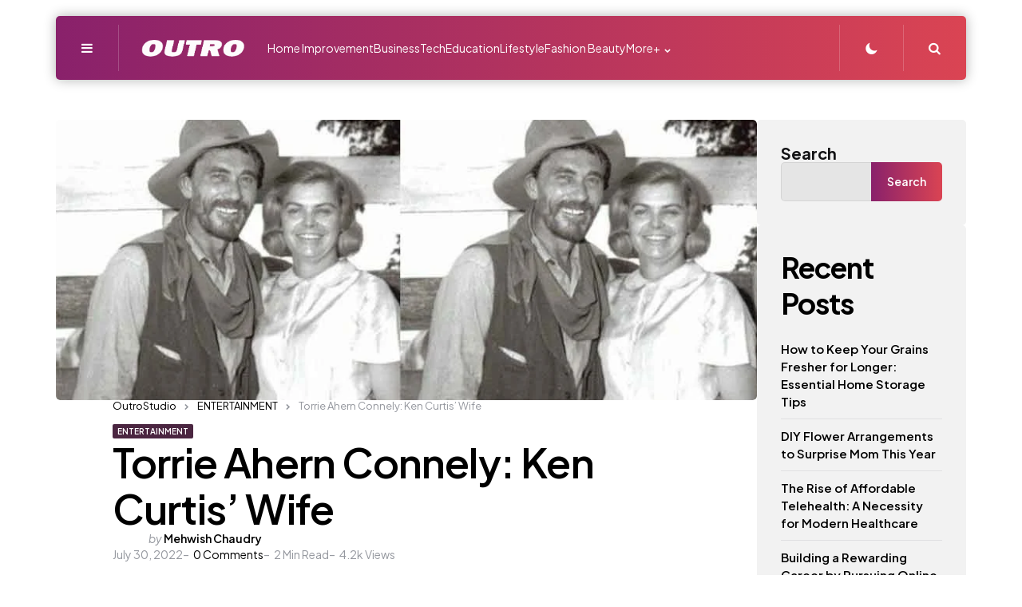

--- FILE ---
content_type: text/html; charset=UTF-8
request_url: https://outrostudio.com/torrie-ahern-connely/
body_size: 25454
content:
<!DOCTYPE html>
<html lang="en-US" prefix="og: https://ogp.me/ns#">
<head>
<meta charset="UTF-8">
<meta name="viewport" content="width=device-width, initial-scale=1.0">
<link rel="profile" href="http://gmpg.org/xfn/11">


<!-- Search Engine Optimization by Rank Math - https://rankmath.com/ -->
<title>Torrie Ahern Connely: Ken Curtis&#039; Wife - OutroStudio</title>
<meta name="description" content="Torrie Ahern Connely was best known as the wife of Ken Curtis. Her husband was an American singer and actor famous for his role as Festus Haggen on CBS&#039;"/>
<meta name="robots" content="index, follow, max-snippet:-1, max-video-preview:-1, max-image-preview:large"/>
<link rel="canonical" href="https://outrostudio.com/torrie-ahern-connely/" />
<meta property="og:locale" content="en_US" />
<meta property="og:type" content="article" />
<meta property="og:title" content="Torrie Ahern Connely: Ken Curtis&#039; Wife - OutroStudio" />
<meta property="og:description" content="Torrie Ahern Connely was best known as the wife of Ken Curtis. Her husband was an American singer and actor famous for his role as Festus Haggen on CBS&#039;" />
<meta property="og:url" content="https://outrostudio.com/torrie-ahern-connely/" />
<meta property="og:site_name" content="OutroStudio" />
<meta property="article:section" content="ENTERTAINMENT" />
<meta property="og:updated_time" content="2022-07-30T00:25:02+00:00" />
<meta property="og:image" content="https://outrostudio.com/wp-content/uploads/2022/07/Torrie-Ahern-Connely.jpg" />
<meta property="og:image:secure_url" content="https://outrostudio.com/wp-content/uploads/2022/07/Torrie-Ahern-Connely.jpg" />
<meta property="og:image:width" content="900" />
<meta property="og:image:height" content="450" />
<meta property="og:image:alt" content="Torrie Ahern Connely" />
<meta property="og:image:type" content="image/jpeg" />
<meta property="article:published_time" content="2022-07-30T00:23:43+00:00" />
<meta property="article:modified_time" content="2022-07-30T00:25:02+00:00" />
<meta name="twitter:card" content="summary_large_image" />
<meta name="twitter:title" content="Torrie Ahern Connely: Ken Curtis&#039; Wife - OutroStudio" />
<meta name="twitter:description" content="Torrie Ahern Connely was best known as the wife of Ken Curtis. Her husband was an American singer and actor famous for his role as Festus Haggen on CBS&#039;" />
<meta name="twitter:image" content="https://outrostudio.com/wp-content/uploads/2022/07/Torrie-Ahern-Connely.jpg" />
<script type="application/ld+json" class="rank-math-schema">{"@context":"https://schema.org","@graph":[{"@type":["Person","Organization"],"@id":"https://outrostudio.com/#person","name":"RootSuit@dmin","logo":{"@type":"ImageObject","@id":"https://outrostudio.com/#logo","url":"https://outrostudio.com/wp-content/uploads/2024/01/cropped-white-logo-150x146.png","contentUrl":"https://outrostudio.com/wp-content/uploads/2024/01/cropped-white-logo-150x146.png","caption":"RootSuit@dmin","inLanguage":"en-US"},"image":{"@type":"ImageObject","@id":"https://outrostudio.com/#logo","url":"https://outrostudio.com/wp-content/uploads/2024/01/cropped-white-logo-150x146.png","contentUrl":"https://outrostudio.com/wp-content/uploads/2024/01/cropped-white-logo-150x146.png","caption":"RootSuit@dmin","inLanguage":"en-US"}},{"@type":"WebSite","@id":"https://outrostudio.com/#website","url":"https://outrostudio.com","name":"RootSuit@dmin","publisher":{"@id":"https://outrostudio.com/#person"},"inLanguage":"en-US"},{"@type":"ImageObject","@id":"https://outrostudio.com/wp-content/uploads/2022/07/Torrie-Ahern-Connely.jpg","url":"https://outrostudio.com/wp-content/uploads/2022/07/Torrie-Ahern-Connely.jpg","width":"900","height":"450","caption":"Torrie Ahern Connely","inLanguage":"en-US"},{"@type":"WebPage","@id":"https://outrostudio.com/torrie-ahern-connely/#webpage","url":"https://outrostudio.com/torrie-ahern-connely/","name":"Torrie Ahern Connely: Ken Curtis&#039; Wife - OutroStudio","datePublished":"2022-07-30T00:23:43+00:00","dateModified":"2022-07-30T00:25:02+00:00","isPartOf":{"@id":"https://outrostudio.com/#website"},"primaryImageOfPage":{"@id":"https://outrostudio.com/wp-content/uploads/2022/07/Torrie-Ahern-Connely.jpg"},"inLanguage":"en-US"},{"@type":"Person","@id":"https://outrostudio.com/author/outrostudio/","name":"Mehwish Chaudry","url":"https://outrostudio.com/author/outrostudio/","image":{"@type":"ImageObject","@id":"https://secure.gravatar.com/avatar/6f986befdb15e8cac38b045c549f4a35?s=96&amp;d=mm&amp;r=g","url":"https://secure.gravatar.com/avatar/6f986befdb15e8cac38b045c549f4a35?s=96&amp;d=mm&amp;r=g","caption":"Mehwish Chaudry","inLanguage":"en-US"},"sameAs":["https://outrostudio.com"]},{"@type":"BlogPosting","headline":"Torrie Ahern Connely: Ken Curtis&#039; Wife - OutroStudio","datePublished":"2022-07-30T00:23:43+00:00","dateModified":"2022-07-30T00:25:02+00:00","articleSection":"ENTERTAINMENT","author":{"@id":"https://outrostudio.com/author/outrostudio/","name":"Mehwish Chaudry"},"publisher":{"@id":"https://outrostudio.com/#person"},"description":"Torrie Ahern Connely was best known as the wife of Ken Curtis. Her husband was an American singer and actor famous for his role as Festus Haggen on CBS&#039;","name":"Torrie Ahern Connely: Ken Curtis&#039; Wife - OutroStudio","@id":"https://outrostudio.com/torrie-ahern-connely/#richSnippet","isPartOf":{"@id":"https://outrostudio.com/torrie-ahern-connely/#webpage"},"image":{"@id":"https://outrostudio.com/wp-content/uploads/2022/07/Torrie-Ahern-Connely.jpg"},"inLanguage":"en-US","mainEntityOfPage":{"@id":"https://outrostudio.com/torrie-ahern-connely/#webpage"}}]}</script>
<!-- /Rank Math WordPress SEO plugin -->

<link rel='dns-prefetch' href='//fonts.googleapis.com' />
<link rel="alternate" type="application/rss+xml" title="OutroStudio &raquo; Feed" href="https://outrostudio.com/feed/" />
<link rel="alternate" type="application/rss+xml" title="OutroStudio &raquo; Comments Feed" href="https://outrostudio.com/comments/feed/" />
<script type="text/javascript">
/* <![CDATA[ */
window._wpemojiSettings = {"baseUrl":"https:\/\/s.w.org\/images\/core\/emoji\/14.0.0\/72x72\/","ext":".png","svgUrl":"https:\/\/s.w.org\/images\/core\/emoji\/14.0.0\/svg\/","svgExt":".svg","source":{"concatemoji":"https:\/\/outrostudio.com\/wp-includes\/js\/wp-emoji-release.min.js?ver=6.4.7"}};
/*! This file is auto-generated */
!function(i,n){var o,s,e;function c(e){try{var t={supportTests:e,timestamp:(new Date).valueOf()};sessionStorage.setItem(o,JSON.stringify(t))}catch(e){}}function p(e,t,n){e.clearRect(0,0,e.canvas.width,e.canvas.height),e.fillText(t,0,0);var t=new Uint32Array(e.getImageData(0,0,e.canvas.width,e.canvas.height).data),r=(e.clearRect(0,0,e.canvas.width,e.canvas.height),e.fillText(n,0,0),new Uint32Array(e.getImageData(0,0,e.canvas.width,e.canvas.height).data));return t.every(function(e,t){return e===r[t]})}function u(e,t,n){switch(t){case"flag":return n(e,"\ud83c\udff3\ufe0f\u200d\u26a7\ufe0f","\ud83c\udff3\ufe0f\u200b\u26a7\ufe0f")?!1:!n(e,"\ud83c\uddfa\ud83c\uddf3","\ud83c\uddfa\u200b\ud83c\uddf3")&&!n(e,"\ud83c\udff4\udb40\udc67\udb40\udc62\udb40\udc65\udb40\udc6e\udb40\udc67\udb40\udc7f","\ud83c\udff4\u200b\udb40\udc67\u200b\udb40\udc62\u200b\udb40\udc65\u200b\udb40\udc6e\u200b\udb40\udc67\u200b\udb40\udc7f");case"emoji":return!n(e,"\ud83e\udef1\ud83c\udffb\u200d\ud83e\udef2\ud83c\udfff","\ud83e\udef1\ud83c\udffb\u200b\ud83e\udef2\ud83c\udfff")}return!1}function f(e,t,n){var r="undefined"!=typeof WorkerGlobalScope&&self instanceof WorkerGlobalScope?new OffscreenCanvas(300,150):i.createElement("canvas"),a=r.getContext("2d",{willReadFrequently:!0}),o=(a.textBaseline="top",a.font="600 32px Arial",{});return e.forEach(function(e){o[e]=t(a,e,n)}),o}function t(e){var t=i.createElement("script");t.src=e,t.defer=!0,i.head.appendChild(t)}"undefined"!=typeof Promise&&(o="wpEmojiSettingsSupports",s=["flag","emoji"],n.supports={everything:!0,everythingExceptFlag:!0},e=new Promise(function(e){i.addEventListener("DOMContentLoaded",e,{once:!0})}),new Promise(function(t){var n=function(){try{var e=JSON.parse(sessionStorage.getItem(o));if("object"==typeof e&&"number"==typeof e.timestamp&&(new Date).valueOf()<e.timestamp+604800&&"object"==typeof e.supportTests)return e.supportTests}catch(e){}return null}();if(!n){if("undefined"!=typeof Worker&&"undefined"!=typeof OffscreenCanvas&&"undefined"!=typeof URL&&URL.createObjectURL&&"undefined"!=typeof Blob)try{var e="postMessage("+f.toString()+"("+[JSON.stringify(s),u.toString(),p.toString()].join(",")+"));",r=new Blob([e],{type:"text/javascript"}),a=new Worker(URL.createObjectURL(r),{name:"wpTestEmojiSupports"});return void(a.onmessage=function(e){c(n=e.data),a.terminate(),t(n)})}catch(e){}c(n=f(s,u,p))}t(n)}).then(function(e){for(var t in e)n.supports[t]=e[t],n.supports.everything=n.supports.everything&&n.supports[t],"flag"!==t&&(n.supports.everythingExceptFlag=n.supports.everythingExceptFlag&&n.supports[t]);n.supports.everythingExceptFlag=n.supports.everythingExceptFlag&&!n.supports.flag,n.DOMReady=!1,n.readyCallback=function(){n.DOMReady=!0}}).then(function(){return e}).then(function(){var e;n.supports.everything||(n.readyCallback(),(e=n.source||{}).concatemoji?t(e.concatemoji):e.wpemoji&&e.twemoji&&(t(e.twemoji),t(e.wpemoji)))}))}((window,document),window._wpemojiSettings);
/* ]]> */
</script>
<style id='wp-emoji-styles-inline-css' type='text/css'>

	img.wp-smiley, img.emoji {
		display: inline !important;
		border: none !important;
		box-shadow: none !important;
		height: 1em !important;
		width: 1em !important;
		margin: 0 0.07em !important;
		vertical-align: -0.1em !important;
		background: none !important;
		padding: 0 !important;
	}
</style>
<link rel='stylesheet' id='wp-block-library-css' href='https://outrostudio.com/wp-includes/css/dist/block-library/style.min.css?ver=6.4.7' type='text/css' media='all' />
<style id='wp-block-library-theme-inline-css' type='text/css'>
.wp-block-audio figcaption{color:#555;font-size:13px;text-align:center}.is-dark-theme .wp-block-audio figcaption{color:hsla(0,0%,100%,.65)}.wp-block-audio{margin:0 0 1em}.wp-block-code{border:1px solid #ccc;border-radius:4px;font-family:Menlo,Consolas,monaco,monospace;padding:.8em 1em}.wp-block-embed figcaption{color:#555;font-size:13px;text-align:center}.is-dark-theme .wp-block-embed figcaption{color:hsla(0,0%,100%,.65)}.wp-block-embed{margin:0 0 1em}.blocks-gallery-caption{color:#555;font-size:13px;text-align:center}.is-dark-theme .blocks-gallery-caption{color:hsla(0,0%,100%,.65)}.wp-block-image figcaption{color:#555;font-size:13px;text-align:center}.is-dark-theme .wp-block-image figcaption{color:hsla(0,0%,100%,.65)}.wp-block-image{margin:0 0 1em}.wp-block-pullquote{border-bottom:4px solid;border-top:4px solid;color:currentColor;margin-bottom:1.75em}.wp-block-pullquote cite,.wp-block-pullquote footer,.wp-block-pullquote__citation{color:currentColor;font-size:.8125em;font-style:normal;text-transform:uppercase}.wp-block-quote{border-left:.25em solid;margin:0 0 1.75em;padding-left:1em}.wp-block-quote cite,.wp-block-quote footer{color:currentColor;font-size:.8125em;font-style:normal;position:relative}.wp-block-quote.has-text-align-right{border-left:none;border-right:.25em solid;padding-left:0;padding-right:1em}.wp-block-quote.has-text-align-center{border:none;padding-left:0}.wp-block-quote.is-large,.wp-block-quote.is-style-large,.wp-block-quote.is-style-plain{border:none}.wp-block-search .wp-block-search__label{font-weight:700}.wp-block-search__button{border:1px solid #ccc;padding:.375em .625em}:where(.wp-block-group.has-background){padding:1.25em 2.375em}.wp-block-separator.has-css-opacity{opacity:.4}.wp-block-separator{border:none;border-bottom:2px solid;margin-left:auto;margin-right:auto}.wp-block-separator.has-alpha-channel-opacity{opacity:1}.wp-block-separator:not(.is-style-wide):not(.is-style-dots){width:100px}.wp-block-separator.has-background:not(.is-style-dots){border-bottom:none;height:1px}.wp-block-separator.has-background:not(.is-style-wide):not(.is-style-dots){height:2px}.wp-block-table{margin:0 0 1em}.wp-block-table td,.wp-block-table th{word-break:normal}.wp-block-table figcaption{color:#555;font-size:13px;text-align:center}.is-dark-theme .wp-block-table figcaption{color:hsla(0,0%,100%,.65)}.wp-block-video figcaption{color:#555;font-size:13px;text-align:center}.is-dark-theme .wp-block-video figcaption{color:hsla(0,0%,100%,.65)}.wp-block-video{margin:0 0 1em}.wp-block-template-part.has-background{margin-bottom:0;margin-top:0;padding:1.25em 2.375em}
</style>
<style id='rank-math-toc-block-style-inline-css' type='text/css'>
.wp-block-rank-math-toc-block nav ol{counter-reset:item}.wp-block-rank-math-toc-block nav ol li{display:block}.wp-block-rank-math-toc-block nav ol li:before{content:counters(item, ".") " ";counter-increment:item}

</style>
<style id='classic-theme-styles-inline-css' type='text/css'>
/*! This file is auto-generated */
.wp-block-button__link{color:#fff;background-color:#32373c;border-radius:9999px;box-shadow:none;text-decoration:none;padding:calc(.667em + 2px) calc(1.333em + 2px);font-size:1.125em}.wp-block-file__button{background:#32373c;color:#fff;text-decoration:none}
</style>
<style id='global-styles-inline-css' type='text/css'>
body{--wp--preset--color--black: #000000;--wp--preset--color--cyan-bluish-gray: #abb8c3;--wp--preset--color--white: #ffffff;--wp--preset--color--pale-pink: #f78da7;--wp--preset--color--vivid-red: #cf2e2e;--wp--preset--color--luminous-vivid-orange: #ff6900;--wp--preset--color--luminous-vivid-amber: #fcb900;--wp--preset--color--light-green-cyan: #7bdcb5;--wp--preset--color--vivid-green-cyan: #00d084;--wp--preset--color--pale-cyan-blue: #8ed1fc;--wp--preset--color--vivid-cyan-blue: #0693e3;--wp--preset--color--vivid-purple: #9b51e0;--wp--preset--color--primary-theme-color: #da4453;--wp--preset--color--secondary-theme-color: #89216b;--wp--preset--color--tertiary-theme-color: #ffb14f;--wp--preset--color--very-dark-grey: #131315;--wp--preset--color--dark-grey: #45464b;--wp--preset--color--medium-grey: #94979e;--wp--preset--color--light-grey: #cfd0d2;--wp--preset--color--light-dark-highlight: #f2f2f2;--wp--preset--gradient--vivid-cyan-blue-to-vivid-purple: linear-gradient(135deg,rgba(6,147,227,1) 0%,rgb(155,81,224) 100%);--wp--preset--gradient--light-green-cyan-to-vivid-green-cyan: linear-gradient(135deg,rgb(122,220,180) 0%,rgb(0,208,130) 100%);--wp--preset--gradient--luminous-vivid-amber-to-luminous-vivid-orange: linear-gradient(135deg,rgba(252,185,0,1) 0%,rgba(255,105,0,1) 100%);--wp--preset--gradient--luminous-vivid-orange-to-vivid-red: linear-gradient(135deg,rgba(255,105,0,1) 0%,rgb(207,46,46) 100%);--wp--preset--gradient--very-light-gray-to-cyan-bluish-gray: linear-gradient(135deg,rgb(238,238,238) 0%,rgb(169,184,195) 100%);--wp--preset--gradient--cool-to-warm-spectrum: linear-gradient(135deg,rgb(74,234,220) 0%,rgb(151,120,209) 20%,rgb(207,42,186) 40%,rgb(238,44,130) 60%,rgb(251,105,98) 80%,rgb(254,248,76) 100%);--wp--preset--gradient--blush-light-purple: linear-gradient(135deg,rgb(255,206,236) 0%,rgb(152,150,240) 100%);--wp--preset--gradient--blush-bordeaux: linear-gradient(135deg,rgb(254,205,165) 0%,rgb(254,45,45) 50%,rgb(107,0,62) 100%);--wp--preset--gradient--luminous-dusk: linear-gradient(135deg,rgb(255,203,112) 0%,rgb(199,81,192) 50%,rgb(65,88,208) 100%);--wp--preset--gradient--pale-ocean: linear-gradient(135deg,rgb(255,245,203) 0%,rgb(182,227,212) 50%,rgb(51,167,181) 100%);--wp--preset--gradient--electric-grass: linear-gradient(135deg,rgb(202,248,128) 0%,rgb(113,206,126) 100%);--wp--preset--gradient--midnight: linear-gradient(135deg,rgb(2,3,129) 0%,rgb(40,116,252) 100%);--wp--preset--gradient--primary-to-secondary: linear-gradient(135deg, rgba(218,68,83,1) 0%, rgba(137,33,107,1) 100%);--wp--preset--gradient--secondary-to-tertiary: linear-gradient(135deg, rgba(137,33,107,1) 0%, rgba(255,177,79,1) 100%);--wp--preset--gradient--primary-to-tertiary: linear-gradient(135deg, rgba(218,68,83,1) 0%, rgba(255,177,79,1) 100%);--wp--preset--font-size--small: 13px;--wp--preset--font-size--medium: 20px;--wp--preset--font-size--large: 36px;--wp--preset--font-size--x-large: 42px;--wp--preset--spacing--20: 0.44rem;--wp--preset--spacing--30: 0.67rem;--wp--preset--spacing--40: 1rem;--wp--preset--spacing--50: 1.5rem;--wp--preset--spacing--60: 2.25rem;--wp--preset--spacing--70: 3.38rem;--wp--preset--spacing--80: 5.06rem;--wp--preset--shadow--natural: 6px 6px 9px rgba(0, 0, 0, 0.2);--wp--preset--shadow--deep: 12px 12px 50px rgba(0, 0, 0, 0.4);--wp--preset--shadow--sharp: 6px 6px 0px rgba(0, 0, 0, 0.2);--wp--preset--shadow--outlined: 6px 6px 0px -3px rgba(255, 255, 255, 1), 6px 6px rgba(0, 0, 0, 1);--wp--preset--shadow--crisp: 6px 6px 0px rgba(0, 0, 0, 1);}:where(.is-layout-flex){gap: 0.5em;}:where(.is-layout-grid){gap: 0.5em;}body .is-layout-flow > .alignleft{float: left;margin-inline-start: 0;margin-inline-end: 2em;}body .is-layout-flow > .alignright{float: right;margin-inline-start: 2em;margin-inline-end: 0;}body .is-layout-flow > .aligncenter{margin-left: auto !important;margin-right: auto !important;}body .is-layout-constrained > .alignleft{float: left;margin-inline-start: 0;margin-inline-end: 2em;}body .is-layout-constrained > .alignright{float: right;margin-inline-start: 2em;margin-inline-end: 0;}body .is-layout-constrained > .aligncenter{margin-left: auto !important;margin-right: auto !important;}body .is-layout-constrained > :where(:not(.alignleft):not(.alignright):not(.alignfull)){max-width: var(--wp--style--global--content-size);margin-left: auto !important;margin-right: auto !important;}body .is-layout-constrained > .alignwide{max-width: var(--wp--style--global--wide-size);}body .is-layout-flex{display: flex;}body .is-layout-flex{flex-wrap: wrap;align-items: center;}body .is-layout-flex > *{margin: 0;}body .is-layout-grid{display: grid;}body .is-layout-grid > *{margin: 0;}:where(.wp-block-columns.is-layout-flex){gap: 2em;}:where(.wp-block-columns.is-layout-grid){gap: 2em;}:where(.wp-block-post-template.is-layout-flex){gap: 1.25em;}:where(.wp-block-post-template.is-layout-grid){gap: 1.25em;}.has-black-color{color: var(--wp--preset--color--black) !important;}.has-cyan-bluish-gray-color{color: var(--wp--preset--color--cyan-bluish-gray) !important;}.has-white-color{color: var(--wp--preset--color--white) !important;}.has-pale-pink-color{color: var(--wp--preset--color--pale-pink) !important;}.has-vivid-red-color{color: var(--wp--preset--color--vivid-red) !important;}.has-luminous-vivid-orange-color{color: var(--wp--preset--color--luminous-vivid-orange) !important;}.has-luminous-vivid-amber-color{color: var(--wp--preset--color--luminous-vivid-amber) !important;}.has-light-green-cyan-color{color: var(--wp--preset--color--light-green-cyan) !important;}.has-vivid-green-cyan-color{color: var(--wp--preset--color--vivid-green-cyan) !important;}.has-pale-cyan-blue-color{color: var(--wp--preset--color--pale-cyan-blue) !important;}.has-vivid-cyan-blue-color{color: var(--wp--preset--color--vivid-cyan-blue) !important;}.has-vivid-purple-color{color: var(--wp--preset--color--vivid-purple) !important;}.has-black-background-color{background-color: var(--wp--preset--color--black) !important;}.has-cyan-bluish-gray-background-color{background-color: var(--wp--preset--color--cyan-bluish-gray) !important;}.has-white-background-color{background-color: var(--wp--preset--color--white) !important;}.has-pale-pink-background-color{background-color: var(--wp--preset--color--pale-pink) !important;}.has-vivid-red-background-color{background-color: var(--wp--preset--color--vivid-red) !important;}.has-luminous-vivid-orange-background-color{background-color: var(--wp--preset--color--luminous-vivid-orange) !important;}.has-luminous-vivid-amber-background-color{background-color: var(--wp--preset--color--luminous-vivid-amber) !important;}.has-light-green-cyan-background-color{background-color: var(--wp--preset--color--light-green-cyan) !important;}.has-vivid-green-cyan-background-color{background-color: var(--wp--preset--color--vivid-green-cyan) !important;}.has-pale-cyan-blue-background-color{background-color: var(--wp--preset--color--pale-cyan-blue) !important;}.has-vivid-cyan-blue-background-color{background-color: var(--wp--preset--color--vivid-cyan-blue) !important;}.has-vivid-purple-background-color{background-color: var(--wp--preset--color--vivid-purple) !important;}.has-black-border-color{border-color: var(--wp--preset--color--black) !important;}.has-cyan-bluish-gray-border-color{border-color: var(--wp--preset--color--cyan-bluish-gray) !important;}.has-white-border-color{border-color: var(--wp--preset--color--white) !important;}.has-pale-pink-border-color{border-color: var(--wp--preset--color--pale-pink) !important;}.has-vivid-red-border-color{border-color: var(--wp--preset--color--vivid-red) !important;}.has-luminous-vivid-orange-border-color{border-color: var(--wp--preset--color--luminous-vivid-orange) !important;}.has-luminous-vivid-amber-border-color{border-color: var(--wp--preset--color--luminous-vivid-amber) !important;}.has-light-green-cyan-border-color{border-color: var(--wp--preset--color--light-green-cyan) !important;}.has-vivid-green-cyan-border-color{border-color: var(--wp--preset--color--vivid-green-cyan) !important;}.has-pale-cyan-blue-border-color{border-color: var(--wp--preset--color--pale-cyan-blue) !important;}.has-vivid-cyan-blue-border-color{border-color: var(--wp--preset--color--vivid-cyan-blue) !important;}.has-vivid-purple-border-color{border-color: var(--wp--preset--color--vivid-purple) !important;}.has-vivid-cyan-blue-to-vivid-purple-gradient-background{background: var(--wp--preset--gradient--vivid-cyan-blue-to-vivid-purple) !important;}.has-light-green-cyan-to-vivid-green-cyan-gradient-background{background: var(--wp--preset--gradient--light-green-cyan-to-vivid-green-cyan) !important;}.has-luminous-vivid-amber-to-luminous-vivid-orange-gradient-background{background: var(--wp--preset--gradient--luminous-vivid-amber-to-luminous-vivid-orange) !important;}.has-luminous-vivid-orange-to-vivid-red-gradient-background{background: var(--wp--preset--gradient--luminous-vivid-orange-to-vivid-red) !important;}.has-very-light-gray-to-cyan-bluish-gray-gradient-background{background: var(--wp--preset--gradient--very-light-gray-to-cyan-bluish-gray) !important;}.has-cool-to-warm-spectrum-gradient-background{background: var(--wp--preset--gradient--cool-to-warm-spectrum) !important;}.has-blush-light-purple-gradient-background{background: var(--wp--preset--gradient--blush-light-purple) !important;}.has-blush-bordeaux-gradient-background{background: var(--wp--preset--gradient--blush-bordeaux) !important;}.has-luminous-dusk-gradient-background{background: var(--wp--preset--gradient--luminous-dusk) !important;}.has-pale-ocean-gradient-background{background: var(--wp--preset--gradient--pale-ocean) !important;}.has-electric-grass-gradient-background{background: var(--wp--preset--gradient--electric-grass) !important;}.has-midnight-gradient-background{background: var(--wp--preset--gradient--midnight) !important;}.has-small-font-size{font-size: var(--wp--preset--font-size--small) !important;}.has-medium-font-size{font-size: var(--wp--preset--font-size--medium) !important;}.has-large-font-size{font-size: var(--wp--preset--font-size--large) !important;}.has-x-large-font-size{font-size: var(--wp--preset--font-size--x-large) !important;}
.wp-block-navigation a:where(:not(.wp-element-button)){color: inherit;}
:where(.wp-block-post-template.is-layout-flex){gap: 1.25em;}:where(.wp-block-post-template.is-layout-grid){gap: 1.25em;}
:where(.wp-block-columns.is-layout-flex){gap: 2em;}:where(.wp-block-columns.is-layout-grid){gap: 2em;}
.wp-block-pullquote{font-size: 1.5em;line-height: 1.6;}
</style>
<link rel='stylesheet' id='dashicons-css' href='https://outrostudio.com/wp-includes/css/dashicons.min.css?ver=6.4.7' type='text/css' media='all' />
<link rel='stylesheet' id='post-views-counter-frontend-css' href='https://outrostudio.com/wp-content/plugins/post-views-counter/css/frontend.min.css?ver=1.4.4' type='text/css' media='all' />
<link rel='stylesheet' id='tfm-theme-boost-icons-css' href='https://outrostudio.com/wp-content/plugins/tfm-theme-boost/css/fontello/css/fontello.css' type='text/css' media='all' />
<link rel='stylesheet' id='tfm-theme-boost-style-css' href='https://outrostudio.com/wp-content/plugins/tfm-theme-boost/css/style.css?ver=1.0.0' type='text/css' media='all' />
<link rel='stylesheet' id='tfm-hero-style-css' href='https://outrostudio.com/wp-content/plugins/tfm-theme-boost/tfm-hero/css/style.css?ver=1.0.0' type='text/css' media='all' />
<link rel='stylesheet' id='tfm-social-styles-css' href='https://outrostudio.com/wp-content/plugins/tfm-theme-boost/tfm-social-plugin/css/style.css?ver=1.0.0' type='text/css' media='all' />
<link rel='stylesheet' id='noptin_front-css' href='https://outrostudio.com/wp-content/plugins/newsletter-optin-box/includes/assets/css/frontend.css?ver=1710732043' type='text/css' media='all' />
<link rel='stylesheet' id='ez-toc-css' href='https://outrostudio.com/wp-content/plugins/easy-table-of-contents/assets/css/screen.min.css?ver=2.0.63' type='text/css' media='all' />
<style id='ez-toc-inline-css' type='text/css'>
div#ez-toc-container .ez-toc-title {font-size: 120%;}div#ez-toc-container .ez-toc-title {font-weight: 500;}div#ez-toc-container ul li {font-size: 95%;}div#ez-toc-container ul li {font-weight: 500;}div#ez-toc-container nav ul ul li {font-size: 90%;}
.ez-toc-container-direction {direction: ltr;}.ez-toc-counter ul{counter-reset: item ;}.ez-toc-counter nav ul li a::before {content: counters(item, ".", decimal) ". ";display: inline-block;counter-increment: item;flex-grow: 0;flex-shrink: 0;margin-right: .2em; float: left; }.ez-toc-widget-direction {direction: ltr;}.ez-toc-widget-container ul{counter-reset: item ;}.ez-toc-widget-container nav ul li a::before {content: counters(item, ".", decimal) ". ";display: inline-block;counter-increment: item;flex-grow: 0;flex-shrink: 0;margin-right: .2em; float: left; }
</style>
<link rel='stylesheet' id='normalize-css' href='https://outrostudio.com/wp-content/themes/mozda/css/normalize.css?ver=1.0.0' type='text/css' media='all' />
<link rel='stylesheet' id='fontello-css' href='https://outrostudio.com/wp-content/themes/mozda/css/fontello/css/fontello.css' type='text/css' media='all' />
<link rel='stylesheet' id='tfm-google-font-jakarta-css' href='https://fonts.googleapis.com/css2?family=Plus+Jakarta+Sans%3Aital%2Cwght%400%2C400%3B0%2C500%3B0%2C600%3B0%2C700%3B0%2C800%3B1%2C400%3B1%2C500%3B1%2C600%3B1%2C700%3B1%2C800&#038;display=swap&#038;ver=1.0.0' type='text/css' media='all' />
<link rel='stylesheet' id='tfm-core-style-css' href='https://outrostudio.com/wp-content/themes/mozda/style.css?ver=1.1' type='text/css' media='all' />
<link rel='stylesheet' id='tfm-gutenberg-style-css' href='https://outrostudio.com/wp-content/themes/mozda/css/gutenberg.css?ver=1.0.0' type='text/css' media='all' />
<script type="text/javascript" src="https://outrostudio.com/wp-includes/js/jquery/jquery.min.js?ver=3.7.1" id="jquery-core-js"></script>
<script type="text/javascript" src="https://outrostudio.com/wp-includes/js/jquery/jquery-migrate.min.js?ver=3.4.1" id="jquery-migrate-js"></script>
<script type="text/javascript" id="jquery-js-after">
/* <![CDATA[ */
jQuery(document).ready(function() {
	jQuery(".aea732e8bcfadd5c5e8dac645eb2bd56").click(function() {
		jQuery.post(
			"https://outrostudio.com/wp-admin/admin-ajax.php", {
				"action": "quick_adsense_onpost_ad_click",
				"quick_adsense_onpost_ad_index": jQuery(this).attr("data-index"),
				"quick_adsense_nonce": "4229c82899",
			}, function(response) { }
		);
	});
});
/* ]]> */
</script>
<script type="text/javascript" src="https://outrostudio.com/wp-content/themes/mozda/js/main.js?ver=1.0.0" id="tfm-main-js"></script>
<link rel="https://api.w.org/" href="https://outrostudio.com/wp-json/" /><link rel="alternate" type="application/json" href="https://outrostudio.com/wp-json/wp/v2/posts/4697" /><link rel="EditURI" type="application/rsd+xml" title="RSD" href="https://outrostudio.com/xmlrpc.php?rsd" />
<meta name="generator" content="WordPress 6.4.7" />
<link rel='shortlink' href='https://outrostudio.com/?p=4697' />
<link rel="alternate" type="application/json+oembed" href="https://outrostudio.com/wp-json/oembed/1.0/embed?url=https%3A%2F%2Foutrostudio.com%2Ftorrie-ahern-connely%2F" />
<link rel="alternate" type="text/xml+oembed" href="https://outrostudio.com/wp-json/oembed/1.0/embed?url=https%3A%2F%2Foutrostudio.com%2Ftorrie-ahern-connely%2F&#038;format=xml" />

<style type="text/css" id="mozda-custom-css-vars">
:root {
--primary-theme-color:#da4453;
--secondary-theme-color:#89216b;
--tertiary-theme-color:#ffb14f;
--link-color:#89216b;
--link-hover-color:#89216b;
--button-background:linear-gradient( var(--button-gradient-deg), #89216b, #da4453);
--button-color:#ffffff;
--header-background:linear-gradient( var(--header-gradient-deg), #89216b, #da4453);
--header-color:#ffffff;
--logo-color:#ffffff;
--header-elements-background:#ffffff;
--header-elements-color:#44464b;
--header-border-color:rgba(255,255,255,0.2);
--footer-background:linear-gradient( var(--footer-gradient-deg), #da4453, #89216b);
--footer-color:#ffffff;
--footer-link-color:#ffffff;
--footer-border-color:rgba(255,255,255,0.2);
--footer-input-background:rgba(255,255,255,0.1);
--archive-header-color:#000000;
--archive-header-meta-color:#94979e;
--section-header-color:#000000;
--section-header-meta-color:#94979e;
--entry-title-color:#000000;
--entry-color:#131315;
--entry-meta-color:#94979e;
--entry-meta-link-color:#000000;
--post-format-icon-color:#ffffff;
--post-format-icon-background:#da4453;
--widget-background:#f2f2f2;
--widget-color:#94979e; --widget-child-link-color:#94979e;
--widget-title-color:#000000;
--widget-link-color:#000000;
--widget-border-color:rgba(148,151,158,0.2);
--cover-primary-color:#ffffff;
--tfm-menu-sash-background:#da4453;
--tfm-menu-sash-color:#ffffff;
--logo-font-size:60px;
--large-mobile-logo-font-size:28px;
--mobile-logo-font-size:20px;
--custom-logo-width-mobile:90px;
--custom-logo-width-small-mobile:80px;
--sidebar-logo-font-size:40px;
--site-width:1300px; --site-max-width: 1300px;
}
</style>
<style type="text/css" id="tfm-dark-theme-css">
body.tfm-dark-mode, body[data-color-mode="dark"]:not(.tfm-light-mode), body.custom-background.tfm-dark-mode {
--primary-theme-color:#da4453;
--secondary-theme-color:#89216b;
--tertiary-theme-color:#ffb14f;
--body-font-color:#cfd0d2;
--link-color:#ffffff;
--link-hover-color:#cfd0d2;
--body-background:#370D2B;
--header-background:linear-gradient( var(--header-gradient-deg), #89216b, #da4453);
--header-color:#ffffff;
--logo-color:#ffffff;
--header-elements-background:#ffffff;
--header-elements-color:#44464b;
--header-border-color:rgba(255,255,255,0.2);
--footer-background:linear-gradient( var(--footer-gradient-deg), #da4453, #89216b);
--footer-color:#ffffff;
--footer-link-color:#ffffff;
--footer-border-color:rgba(255,255,255,0.2);
--footer-input-background:rgba(255,255,255,0.1);
--archive-header-color:#ffffff;
--archive-header-meta-color:#cfd0d2;
--section-header-color:#ffffff;
--section-header-meta-color:#94979e;
--entry-title-color:#ffffff;
--entry-color:#ffffff;
--entry-meta-color:#cfd0d2;
--entry-meta-link-color:#ffffff;
--post-format-icon-color:#ffffff;
--post-format-icon-background:#da4453;
--widget-background:#919191;
--widget-color:#94979e; --widget-child-link-color:#94979e;
--widget-title-color:#ffffff;
--widget-link-color:#ffffff;
--widget-border-color:rgba(148,151,158,0.2);
--cover-primary-color:#ffffff;
--tfm-menu-sash-background:#da4453;
--tfm-menu-sash-color:#ffffff;
}
</style>
<style type="text/css" id="mozda-custom-slug-css">.entry-meta a[class*="cat-link"] { color:#ffffff;background:#4b2641; border: 0 !important; } .widget a[class*="tag-link"], .sub-categories a[class*="cat-link"] { color:#ffffff;background:#4b2641; border: 0 !important; }
body.tfm-dark-mode .entry-meta a[class*="cat-link"], body[data-color-mode="dark"]:not(.tfm-light-mode) .entry-meta a[class*="cat-link"], body.custom-background.tfm-dark-mode .entry-meta a[class*="cat-link"] { color:#ffffff;background:#4b2641; border: 0 !important; } .widget a[class*="tag-link"], .sub-categories a[class*="cat-link"] { color:#ffffff;background:#4b2641; border: 0 !important; }
</style>
</head>

<body class="post-template-default single single-post postid-4697 single-format-standard wp-custom-logo wp-embed-responsive noptin has-tfm-related-posts has-sidebar sidebar-side has-sticky-nav has-sticky-nav-mobile header-logo-left-menu-right has-overlay-header post-style-default has-post-nav has-author-bio has-backtotop tfm-system-mode has-tfm-breadcrumbs has-tfm-author-social" data-color-mode="system">

	
	<!-- toggle sidebar overlay -->
	<div class="body-fade menu-overlay"></div>
	<div class="body-fade search-overlay"></div>

	
	<header id="site-header" class="site-header logo-left-menu-right sticky-nav sticky-mobile-nav has-toggle-menu has-toggle-search has-toggle-color-mode has-background has-primary-nav has-secondary-nav has-tfm-social-icons">

		
		<div class="mobile-header">

			<div class="header-section header-left">

			<div class="toggle toggle-menu mobile-toggle"><span><i class="icon-menu"></i></span><span class="screen-reader-text">Menu</span></div>
			</div>

			<div class="site-logo faux-heading"><a href="https://outrostudio.com" rel="home"><img src="https://outrostudio.com/wp-content/uploads/2024/01/cropped-white-logo.png" alt="OutroStudio" class="custom-logo" width="130" /></a></div>
			<div class="header-section header-right">

			
			
		    <div id="header-secondary-menu" class="primary-menu header-secondary"><ul>
<li class="page_item page-item-6828"><a href="https://outrostudio.com/car-write-for-us/"><span>Car Write for Us: Automobiles, Auto Parts, Bikes and Motorcycles</span></a></li>
<li class="page_item page-item-6816"><a href="https://outrostudio.com/home-decor-write-for-us/"><span>Home Decor Write for Us, Home Interior Design Write For Us</span></a></li>
<li class="page_item page-item-6820"><a href="https://outrostudio.com/home-improvement-write-for-us/"><span>Home Improvement Write for Us, Construction Guest Post</span></a></li>
<li class="page_item page-item-6811"><a href="https://outrostudio.com/lifestyle-write-for-us/"><span>Lifestyle Write for Us, Submited Lifestyle Guest Post And Articles</span></a></li>
<li class="page_item page-item-586"><a href="https://outrostudio.com/privacy-policy-2/"><span>Privacy Policy</span></a></li>
<li class="page_item page-item-6824"><a href="https://outrostudio.com/technology-write-for-us/"><span>Technology Write for Us, Tech News Guest Post Submtied</span></a></li>
</ul></div>

		    
		    <div class="toggle toggle-color-mode mobile-toggle"><span class="tfm-color-mode tfm-light-mode"><i class="icon-sun-inv"></i></span><span class="tfm-color-mode tfm-dark-mode"><i class="icon-moon-inv"></i></span></div><div class="toggle toggle-search mobile-toggle"><span><i class="icon-search"></i></span><span class="screen-reader-text">Search</span></div>
			</div>

		</div>

			
<div class="site-header-inner">
<div class="header-layout-wrapper">
<div class="header-section header-left header-branding">

<div class="toggle toggle-menu"><span><i class="icon-menu"></i></span><span class="screen-reader-text">Menu</span></div>
<div class="site-logo faux-heading"><a href="https://outrostudio.com" rel="home"><img src="https://outrostudio.com/wp-content/uploads/2024/01/cropped-white-logo.png" alt="OutroStudio" class="custom-logo" width="130" /></a><span class="screen-reader-text">OutroStudio</span></div>


	<div class="primary-menu-container">

	    <nav class="primary-menu-wrapper"><ul id="primary-menu" class="primary-menu"><li id="menu-item-6869" class="menu-item menu-item-type-taxonomy menu-item-object-category menu-item-6869"><a href="https://outrostudio.com/category/home-improvement/"><span class="menu-label">Home Improvement</span></a></li>
<li id="menu-item-6737" class="menu-item menu-item-type-taxonomy menu-item-object-category menu-item-6737"><a href="https://outrostudio.com/category/business/"><span class="menu-label">Business</span></a></li>
<li id="menu-item-6864" class="menu-item menu-item-type-taxonomy menu-item-object-category menu-item-6864"><a href="https://outrostudio.com/category/tech/"><span class="menu-label">Tech</span></a></li>
<li id="menu-item-6865" class="menu-item menu-item-type-taxonomy menu-item-object-category menu-item-6865"><a href="https://outrostudio.com/category/education/"><span class="menu-label">Education</span></a></li>
<li id="menu-item-6867" class="menu-item menu-item-type-taxonomy menu-item-object-category menu-item-6867"><a href="https://outrostudio.com/category/lifestyle/"><span class="menu-label">Lifestyle</span></a></li>
<li id="menu-item-6868" class="menu-item menu-item-type-taxonomy menu-item-object-category menu-item-6868"><a href="https://outrostudio.com/category/fashion-beauty/"><span class="menu-label">Fashion Beauty</span></a></li>
<li id="menu-item-6748" class="menu-item menu-item-type-custom menu-item-object-custom menu-item-has-children menu-item-6748"><a href="http://*"><span class="menu-label">More+</span></a>
<ul class="sub-menu">
	<li id="menu-item-6738" class="menu-item menu-item-type-taxonomy menu-item-object-category menu-item-6738"><a href="https://outrostudio.com/category/education/"><span class="menu-label">Education</span></a></li>
	<li id="menu-item-6746" class="menu-item menu-item-type-taxonomy menu-item-object-category menu-item-6746"><a href="https://outrostudio.com/category/seo-digital/"><span class="menu-label">SEO Digital</span></a></li>
	<li id="menu-item-6747" class="menu-item menu-item-type-taxonomy menu-item-object-category menu-item-6747"><a href="https://outrostudio.com/category/tech/"><span class="menu-label">Tech</span></a></li>
</ul>
</li>
</ul></nav>
	</div>

	
</div>

	<div class="header-section header-right">

		<div class="tfm-social-icons-wrapper header-social hidden-mobile"><ul class="tfm-social-icons icon theme has-round-icons"><li class="tfm-social-icon twitterx"><a href="#" class="tfm-social-url twitterx" rel="nofollow noopener" target="_blank"></a></li><li class="tfm-social-icon facebook"><a href="#" class="tfm-social-url facebook" rel="nofollow noopener" target="_blank"></a></li><li class="tfm-social-icon tiktok"><a href="#" class="tfm-social-url tiktok" rel="nofollow noopener" target="_blank"></a></li><li class="tfm-social-icon threads"><a href="#" class="tfm-social-url threads" rel="nofollow noopener" target="_blank"></a></li><li class="tfm-social-icon rumble"><a href="#" class="tfm-social-url rumble" rel="nofollow noopener" target="_blank"></a></li><li class="tfm-social-icon whatsapp"><a href="#" class="tfm-social-url whatsapp" rel="nofollow noopener" target="_blank"></a></li></ul></div>		 
	<div class="toggle toggle-color-mode"><span class="tfm-color-mode tfm-light-mode"><i class="icon-sun-inv"></i></span><span class="tfm-color-mode tfm-dark-mode"><i class="icon-moon-inv"></i></span></div><div class="toggle toggle-search"><span><i class="icon-search"></i></span><span class="screen-reader-text">Search</span></div>
	
		    <div id="header-secondary-menu" class="primary-menu header-secondary"><ul>
<li class="page_item page-item-6828"><a href="https://outrostudio.com/car-write-for-us/"><span class="menu-label">Car Write for Us: Automobiles, Auto Parts, Bikes and Motorcycles</span></a></li>
<li class="page_item page-item-6816"><a href="https://outrostudio.com/home-decor-write-for-us/"><span class="menu-label">Home Decor Write for Us, Home Interior Design Write For Us</span></a></li>
<li class="page_item page-item-6820"><a href="https://outrostudio.com/home-improvement-write-for-us/"><span class="menu-label">Home Improvement Write for Us, Construction Guest Post</span></a></li>
<li class="page_item page-item-6811"><a href="https://outrostudio.com/lifestyle-write-for-us/"><span class="menu-label">Lifestyle Write for Us, Submited Lifestyle Guest Post And Articles</span></a></li>
<li class="page_item page-item-586"><a href="https://outrostudio.com/privacy-policy-2/"><span class="menu-label">Privacy Policy</span></a></li>
<li class="page_item page-item-6824"><a href="https://outrostudio.com/technology-write-for-us/"><span class="menu-label">Technology Write for Us, Tech News Guest Post Submtied</span></a></li>
</ul></div>

		    
</div>
</div>
</div>

	</header>

	
	
<aside id="toggle-search-sidebar" class="sidebar site-search" aria-label="Search Sidebar">
	<div class="site-search-wrapper">
	<div class="toggle-sidebar-header site-search-header">
		<div class="close-menu"><span class="close">close</span></div>
	</div>

		

<form role="search" method="get" class="search-form" action="https://outrostudio.com/">
	<label for="search-form-696e86679b3dc">
		<span class="screen-reader-text">Search for:</span>
	</label>
	<input type="search" id="search-form-696e86679b3dc" class="search-field" placeholder="Search and press enter" value="" name="s" />
	<button type="submit" class="search-submit"><i class="icon-search"></i><span class="screen-reader-text">Search</span></button>
</form>

	</div>

			
	</aside>

	



<aside id="toggle-sidebar" class="mobile-navigation toggle-sidebar sidebar sidebar-2" aria-label="Blog Sidebar">

	<div class="toggle-sidebar-header">
		<div class="site-logo faux-heading"><a href="https://outrostudio.com" rel="home"><img src="https://outrostudio.com/wp-content/uploads/2024/01/cropped-white-logo.png" alt="OutroStudio" class="custom-logo" width="100" /></a><span class="screen-reader-text">OutroStudio</span></div>		<div class="close-menu"><span>close</span></div>
	</div>

		<nav class="primary-nav-sidebar-wrapper"><ul id="primary-nav-sidebar" class="primary-nav-sidebar"><li class="menu-item menu-item-type-taxonomy menu-item-object-category menu-item-6869"><a href="https://outrostudio.com/category/home-improvement/"><span class="menu-label">Home Improvement</span></a><span class="expand"></span></li>
<li class="menu-item menu-item-type-taxonomy menu-item-object-category menu-item-6737"><a href="https://outrostudio.com/category/business/"><span class="menu-label">Business</span></a><span class="expand"></span></li>
<li class="menu-item menu-item-type-taxonomy menu-item-object-category menu-item-6864"><a href="https://outrostudio.com/category/tech/"><span class="menu-label">Tech</span></a><span class="expand"></span></li>
<li class="menu-item menu-item-type-taxonomy menu-item-object-category menu-item-6865"><a href="https://outrostudio.com/category/education/"><span class="menu-label">Education</span></a><span class="expand"></span></li>
<li class="menu-item menu-item-type-taxonomy menu-item-object-category menu-item-6867"><a href="https://outrostudio.com/category/lifestyle/"><span class="menu-label">Lifestyle</span></a><span class="expand"></span></li>
<li class="menu-item menu-item-type-taxonomy menu-item-object-category menu-item-6868"><a href="https://outrostudio.com/category/fashion-beauty/"><span class="menu-label">Fashion Beauty</span></a><span class="expand"></span></li>
<li class="menu-item menu-item-type-custom menu-item-object-custom menu-item-has-children menu-item-6748"><a href="http://*"><span class="menu-label">More+</span></a><span class="expand"></span>
<ul class="sub-menu">
	<li class="menu-item menu-item-type-taxonomy menu-item-object-category menu-item-6738"><a href="https://outrostudio.com/category/education/"><span class="menu-label">Education</span></a><span class="expand"></span></li>
	<li class="menu-item menu-item-type-taxonomy menu-item-object-category menu-item-6746"><a href="https://outrostudio.com/category/seo-digital/"><span class="menu-label">SEO Digital</span></a><span class="expand"></span></li>
	<li class="menu-item menu-item-type-taxonomy menu-item-object-category menu-item-6747"><a href="https://outrostudio.com/category/tech/"><span class="menu-label">Tech</span></a><span class="expand"></span></li>
</ul>
</li>
</ul></nav><section id="block-7" class="widget widget_block"><div class="wp-block-group is-layout-flow wp-block-group-is-layout-flow"><div class="wp-block-group__inner-container"><h2 class="wp-block-heading">Archives</h2><ul class="wp-block-archives-list wp-block-archives">	<li><a href='https://outrostudio.com/2025/12/'>December 2025</a></li>
	<li><a href='https://outrostudio.com/2025/03/'>March 2025</a></li>
	<li><a href='https://outrostudio.com/2025/02/'>February 2025</a></li>
	<li><a href='https://outrostudio.com/2024/12/'>December 2024</a></li>
	<li><a href='https://outrostudio.com/2024/10/'>October 2024</a></li>
	<li><a href='https://outrostudio.com/2024/08/'>August 2024</a></li>
	<li><a href='https://outrostudio.com/2024/07/'>July 2024</a></li>
	<li><a href='https://outrostudio.com/2024/06/'>June 2024</a></li>
	<li><a href='https://outrostudio.com/2024/05/'>May 2024</a></li>
	<li><a href='https://outrostudio.com/2024/04/'>April 2024</a></li>
	<li><a href='https://outrostudio.com/2024/03/'>March 2024</a></li>
	<li><a href='https://outrostudio.com/2024/02/'>February 2024</a></li>
	<li><a href='https://outrostudio.com/2024/01/'>January 2024</a></li>
	<li><a href='https://outrostudio.com/2023/09/'>September 2023</a></li>
	<li><a href='https://outrostudio.com/2023/08/'>August 2023</a></li>
	<li><a href='https://outrostudio.com/2023/07/'>July 2023</a></li>
	<li><a href='https://outrostudio.com/2023/06/'>June 2023</a></li>
	<li><a href='https://outrostudio.com/2022/07/'>July 2022</a></li>
</ul></div></div></section><section id="block-8" class="widget widget_block"><div class="wp-block-group is-layout-flow wp-block-group-is-layout-flow"><div class="wp-block-group__inner-container"><h2 class="wp-block-heading">Categories</h2><ul class="wp-block-categories-list wp-block-categories">	<li class="cat-item cat-item-101"><a href="https://outrostudio.com/category/automobile/">Automobile</a>
</li>
	<li class="cat-item cat-item-77"><a href="https://outrostudio.com/category/business/">Business</a>
</li>
	<li class="cat-item cat-item-79"><a href="https://outrostudio.com/category/education/">Education</a>
</li>
	<li class="cat-item cat-item-29"><a href="https://outrostudio.com/category/entertainment/">ENTERTAINMENT</a>
</li>
	<li class="cat-item cat-item-93"><a href="https://outrostudio.com/category/fashion-beauty/">Fashion Beauty</a>
</li>
	<li class="cat-item cat-item-99"><a href="https://outrostudio.com/category/finance/">Finance</a>
</li>
	<li class="cat-item cat-item-97"><a href="https://outrostudio.com/category/food/">Food</a>
</li>
	<li class="cat-item cat-item-96"><a href="https://outrostudio.com/category/game/">Game</a>
</li>
	<li class="cat-item cat-item-95"><a href="https://outrostudio.com/category/health/">Health</a>
</li>
	<li class="cat-item cat-item-92"><a href="https://outrostudio.com/category/home-improvement/">Home Improvement</a>
</li>
	<li class="cat-item cat-item-94"><a href="https://outrostudio.com/category/law/">Law</a>
</li>
	<li class="cat-item cat-item-91"><a href="https://outrostudio.com/category/lifestyle/">Lifestyle</a>
</li>
	<li class="cat-item cat-item-100"><a href="https://outrostudio.com/category/real-estate/">Real Estate</a>
</li>
	<li class="cat-item cat-item-87"><a href="https://outrostudio.com/category/seo-digital/">SEO Digital</a>
</li>
	<li class="cat-item cat-item-88"><a href="https://outrostudio.com/category/tech/">Tech</a>
</li>
	<li class="cat-item cat-item-98"><a href="https://outrostudio.com/category/travel/">Travel</a>
</li>
	<li class="cat-item cat-item-1"><a href="https://outrostudio.com/category/uncategorized/">Uncategorized</a>
</li>
	<li class="cat-item cat-item-38"><a href="https://outrostudio.com/category/wealth/">Wealth</a>
</li>
</ul></div></div></section><section id="tfm_social_widget-2" class="widget tfm_social_widget"><h3 class="widget-title">Social</h3><p class="widget-subtitle">We're on social media</p><div class="tfm-social-icons-wrapper widget-wrapper has-title has-subtitle"><ul class="tfm-social-icons icon-background brand"><li class="tfm-social-icon twitterx"><a href="#" class="tfm-social-url twitterx" rel="nofollow noopener" target="_blank"></a></li><li class="tfm-social-icon facebook"><a href="#" class="tfm-social-url facebook" rel="nofollow noopener" target="_blank"></a></li><li class="tfm-social-icon tiktok"><a href="#" class="tfm-social-url tiktok" rel="nofollow noopener" target="_blank"></a></li><li class="tfm-social-icon threads"><a href="#" class="tfm-social-url threads" rel="nofollow noopener" target="_blank"></a></li><li class="tfm-social-icon rumble"><a href="#" class="tfm-social-url rumble" rel="nofollow noopener" target="_blank"></a></li><li class="tfm-social-icon whatsapp"><a href="#" class="tfm-social-url whatsapp" rel="nofollow noopener" target="_blank"></a></li></ul></div></section>		
	</aside>

	<div class="wrap">

		
		<div class="wrap-inner">

		

		<main id="main" class="site-main">

		<div id="primary" class="content-area the-post">

			

<article id="post-4697" class="post-4697 post type-post status-publish format-standard has-post-thumbnail hentry category-entertainment has-tfm-read-time article has-avatar has-author has-date has-comment-count has-category-meta has-title has-post-media thumbnail-hero default">

	<div class="post-inner">

	
	<header class="entry-header" data-fullwidth="false">

	
		<div class="thumbnail-wrapper" data-fullwidth="false">

			
			<figure class="post-thumbnail">

				
				<img width="900" height="450" src="https://outrostudio.com/wp-content/uploads/2022/07/Torrie-Ahern-Connely.jpg" class="attachment-full size-full wp-post-image" alt="Torrie Ahern Connely" decoding="async" srcset="https://outrostudio.com/wp-content/uploads/2022/07/Torrie-Ahern-Connely.jpg 900w, https://outrostudio.com/wp-content/uploads/2022/07/Torrie-Ahern-Connely-300x150.jpg 300w, https://outrostudio.com/wp-content/uploads/2022/07/Torrie-Ahern-Connely-768x384.jpg 768w" sizes="(max-width: 900px) 100vw, 900px" />
								
			</figure>

			
		</div>
		
	
		<div class="entry-header-inner">

	<div class="entry-meta category-meta"><ul class="post-meta categories"><li class="cat-slug-entertainment cat-id-29 has-slug-color has-slug-background"><a href="https://outrostudio.com/category/entertainment/" class="cat-link-29">ENTERTAINMENT</a></li></ul></div><h1 class="entry-title single-entry-title">Torrie Ahern Connely: Ken Curtis&#8217; Wife</h1><div class="entry-meta after-title multi-meta-items multi-line"><ul class="post-meta has-avatar multi-line"><li class="entry-meta-avatar"><a href="https://outrostudio.com/author/outrostudio/"></a></li><li class="entry-meta-author"><span class="screen-reader-text">Posted by</span><i dir="ltr">by</i> <a href="https://outrostudio.com/author/outrostudio/">Mehwish Chaudry</a></li><li class="entry-meta-date">July 30, 2022</li><li class="entry-meta-comment-count"><a href="#comments">0<span> Comments</span></a></li><li class="entry-meta-read-time"><span class="readtime">2</span> Min Read</li><li class="entry-meta tfm-view-count"><span class="count">4.2k</span> <span>Views</span></li></ul></div>
		<div class="tfm-breadcrumbs navxt"><div class="tfm-breadcrumbs-inner"><span property="itemListElement" typeof="ListItem"><a property="item" typeof="WebPage" title="Go to OutroStudio." href="https://outrostudio.com" class="home" ><span property="name">OutroStudio</span></a><meta property="position" content="1"></span> &gt; <span property="itemListElement" typeof="ListItem"><a property="item" typeof="WebPage" title="Go to the ENTERTAINMENT Category archives." href="https://outrostudio.com/category/entertainment/" class="taxonomy category" ><span property="name">ENTERTAINMENT</span></a><meta property="position" content="2"></span> &gt; <span property="itemListElement" typeof="ListItem"><span property="name" class="post post-post current-item">Torrie Ahern Connely: Ken Curtis&#8217; Wife</span><meta property="url" content="https://outrostudio.com/torrie-ahern-connely/"><meta property="position" content="3"></span></div></div>
		</div><!-- .header-inner -->

	</header>

	
			<div class="single-content-wrapper">

				
				<div class="entry-content">

					<div class="aea732e8bcfadd5c5e8dac645eb2bd56" data-index="1" style="float: none; margin:10px 0 10px 0; text-align:center;">
<script async src="https://pagead2.googlesyndication.com/pagead/js/adsbygoogle.js?client=ca-pub-3665887283781531"
     crossorigin="anonymous"></script>
<!-- Hengxiang -->
<ins class="adsbygoogle"
     style="display:block"
     data-ad-client="ca-pub-3665887283781531"
     data-ad-slot="1013238509"
     data-ad-format="auto"
     data-full-width-responsive="true"></ins>
<script>
     (adsbygoogle = window.adsbygoogle || []).push({});
</script>
</div>
<p>Torrie Ahern Connely was best known as the wife of Ken Curtis. Her husband was an American singer and actor famous for his role as Festus Haggen on CBS&#8217; western television series Gunsmoke. Torrie was well known to turn acquaintances into friends so quickly. She was dedicated to her friends, humorous and generous to them as well. Ken Curtis had a helpmate in his wife Torrie for the 30 years they were married.</p>
<p>What led to Ken Curtis&#8217; fame? What about Torrie Connely? Did they have children? Please keep reading to discover more about Torrie and her husband, Ken.</p>
<div id="ez-toc-container" class="ez-toc-v2_0_63 counter-hierarchy ez-toc-counter ez-toc-grey ez-toc-container-direction">
<div class="ez-toc-title-container">
<p class="ez-toc-title " >Table of Contents</p>
<span class="ez-toc-title-toggle"><a href="#" class="ez-toc-pull-right ez-toc-btn ez-toc-btn-xs ez-toc-btn-default ez-toc-toggle" aria-label="Toggle Table of Content"><span class="ez-toc-js-icon-con"><span class=""><span class="eztoc-hide" style="display:none;">Toggle</span><span class="ez-toc-icon-toggle-span"><svg style="fill: #999;color:#999" xmlns="http://www.w3.org/2000/svg" class="list-377408" width="20px" height="20px" viewBox="0 0 24 24" fill="none"><path d="M6 6H4v2h2V6zm14 0H8v2h12V6zM4 11h2v2H4v-2zm16 0H8v2h12v-2zM4 16h2v2H4v-2zm16 0H8v2h12v-2z" fill="currentColor"></path></svg><svg style="fill: #999;color:#999" class="arrow-unsorted-368013" xmlns="http://www.w3.org/2000/svg" width="10px" height="10px" viewBox="0 0 24 24" version="1.2" baseProfile="tiny"><path d="M18.2 9.3l-6.2-6.3-6.2 6.3c-.2.2-.3.4-.3.7s.1.5.3.7c.2.2.4.3.7.3h11c.3 0 .5-.1.7-.3.2-.2.3-.5.3-.7s-.1-.5-.3-.7zM5.8 14.7l6.2 6.3 6.2-6.3c.2-.2.3-.5.3-.7s-.1-.5-.3-.7c-.2-.2-.4-.3-.7-.3h-11c-.3 0-.5.1-.7.3-.2.2-.3.5-.3.7s.1.5.3.7z"/></svg></span></span></span></a></span></div>
<nav><ul class='ez-toc-list ez-toc-list-level-1 ' ><li class='ez-toc-page-1 ez-toc-heading-level-2'><a class="ez-toc-link ez-toc-heading-1" href="#Torrie_Ahern_Connely_Bio" title="Torrie Ahern Connely Bio">Torrie Ahern Connely Bio</a></li><li class='ez-toc-page-1 ez-toc-heading-level-2'><a class="ez-toc-link ez-toc-heading-2" href="#Ken_Curtis_Early_Life" title="Ken Curtis Early Life">Ken Curtis Early Life</a></li><li class='ez-toc-page-1 ez-toc-heading-level-2'><a class="ez-toc-link ez-toc-heading-3" href="#Ken_Curtis_Career" title="Ken Curtis Career">Ken Curtis Career</a><ul class='ez-toc-list-level-3' ><li class='ez-toc-heading-level-3'><a class="ez-toc-link ez-toc-heading-4" href="#Wrapping_Up" title="Wrapping Up">Wrapping Up</a></li></ul></li></ul></nav></div>
<h2><span class="ez-toc-section" id="Torrie_Ahern_Connely_Bio"></span><strong>Torrie Ahern Connely Bio</strong><span class="ez-toc-section-end"></span></h2>
<p>Torrie was born in Salt Lake City, UT, on 31 July 1929 to George Daniel Ahern and &#8220;Pat&#8221; Huntsman Ahern Gillespie. She was jovial and made friends fast. She entertained people with humor and showed dedication, faith, and generosity to others. Torrie&#8217;s sisters include Doris Gillespie Hall, Charlotte Ahern Jensen, Kris Ahern Livreri, and Julie Frank.</p>
<p>Torrie and Curtis married in 1966 in a beautiful ceremony in the presence of their friends and family. The couple was blessed with a son named William and a daughter named Danny. She has eight grandchildren.</p>
<p>Before marrying Curtis, Torrie was married to Lex Connely. She remained married to Curtis until he died in 1991. Torrie died in November 1997 at her home in Fresno, surrounded by her family and friends.</p>
<h2><span class="ez-toc-section" id="Ken_Curtis_Early_Life"></span><strong>Ken Curtis Early Life</strong><span class="ez-toc-section-end"></span></h2>
<p>Curtis Wain Gates is best known as Ken Curtis. He was born in Lamar, Colorado, the U.S., on 2 July 1916. He was the youngest of three boys of Dan Sullivan Gates. He spent his first ten years on a ranch in Bent County. He moved with his family to Las Animas so that his father could run for sheriff. His family lived below the jail, and her mother cooked for the prisoners.</p><div class="aea732e8bcfadd5c5e8dac645eb2bd56" data-index="2" style="float: none; margin:10px 0 10px 0; text-align:center;">
<script async src="https://pagead2.googlesyndication.com/pagead/js/adsbygoogle.js?client=ca-pub-3665887283781531"
     crossorigin="anonymous"></script>
<ins class="adsbygoogle"
     style="display:block; text-align:center;"
     data-ad-layout="in-article"
     data-ad-format="fluid"
     data-ad-client="ca-pub-3665887283781531"
     data-ad-slot="4266351323"></ins>
<script>
     (adsbygoogle = window.adsbygoogle || []).push({});
</script>
</div>

<p>Curtis was a quarterback for his football team at Bent County High School. He also played clarinet in the school band. He attended Colorado College to pursue medicine but left shortly after to pursue his musical career.</p>
<h2><span class="ez-toc-section" id="Ken_Curtis_Career"></span><strong>Ken Curtis Career</strong><span class="ez-toc-section-end"></span></h2>
<p>Curtis was a vocalist in the Tommy Dorsey band. He then joined Shep Fields and His New Music band, an all-around music group. He met his first wife at Universal studios. Curtis was a host and singer in the country music radio show WWVA Jamboree. He was the Sons of Pioneers&#8217; lead singer from 1949 to 1952. (Ghost) Riders and Room Full of Roses were his biggest hits with the group.</p>
<p>In 1945, Columbia Pictures signed Curtis to a contract. He starred as a singing cowboy in a series of musical Westerns. He is best remembered as Charlie McCorry in The Quiet Man, The Horse Soldiers, and How The West Was Won. He appeared in many other films like The MissouribTraveler, The Young Land, and The Searchers.</p>
<p>He played roles in television series like Have Gun-Will Travel, The Case of the Clumsy Clown, and Ripcord. Gunsmoke is the series that shone the spotlight on Curtis. His role in the series was Festus Haggen, Gunsmoke&#8217;s ragged and illiterate deputy.</p>
<p>Curtis was inducted into the Western Performers Hall of Fame in 1981. He died in 1991 in his sleep of a heart attack in Fresno, California.</p>
<h3><span class="ez-toc-section" id="Wrapping_Up"></span>Wrapping Up<span class="ez-toc-section-end"></span></h3>
<p>Over the years, Curtis made a name for himself and lives to be remembered as Festus by his Gunsmoke fans.</p>
<div class="aea732e8bcfadd5c5e8dac645eb2bd56" data-index="3" style="float: none; margin:10px 0 10px 0; text-align:center;">
<script async src="https://pagead2.googlesyndication.com/pagead/js/adsbygoogle.js?client=ca-pub-3665887283781531"
     crossorigin="anonymous"></script>
<ins class="adsbygoogle"
     style="display:block"
     data-ad-format="autorelaxed"
     data-ad-client="ca-pub-3665887283781531"
     data-ad-slot="7885692827"></ins>
<script>
     (adsbygoogle = window.adsbygoogle || []).push({});
</script>
</div>

<div style="font-size: 0px; height: 0px; line-height: 0px; margin: 0; padding: 0; clear: both;"></div>
				</div><!-- .entry-content -->

			</div><!-- .single-content-wrapper -->

		

<footer class="hentry-footer single-hentry-footer">
	
	
	<span class="entry-meta tfm-view-count"><span class="count">4.2k</span> <span>Views</span></span><!-- share -->
<div class="tfm-share-wrapper bottom">
<div class="tfm-share">
	<ul class="tfm-social-icons icon-background brand  has-round-icons">
		<li class="share-text entry-meta"><span>Share</span> <span class="share-this-text">this article</span></li>

				<li class="tfm-social-icon twitterx"><a class="tfm-social-link" rel="nofollow noopener" href="https://twitter.com/share?url=https://outrostudio.com/torrie-ahern-connely/&amp;text=Torrie%20Ahern%20Connely:%20Ken%20Curtis&#8217;%20Wife&amp;via=#" target="_blank"></a></li>
		
				<li class="tfm-social-icon facebook"><a class="tfm-social-link" rel="nofollow noopener" href="https://www.facebook.com/sharer/sharer.php?u=https://outrostudio.com/torrie-ahern-connely/" target="_blank"></a></li>
		
		
		
		
		
				<li class="tfm-social-icon pocket"><a class="tfm-social-link" rel="nofollow noopener" href="https://getpocket.com/save?url=https://outrostudio.com/torrie-ahern-connely/&amp;title=Torrie%20Ahern%20Connely:%20Ken%20Curtis&#8217;%20Wife" target="_blank"></a></li>
		
		
		
		<!-- mobile only apps -->
				<li class="tfm-social-icon whatsapp mobile-only"><a class="tfm-social-link" rel="nofollow noopener" href="whatsapp://send?text=https://outrostudio.com/torrie-ahern-connely/" data-action="share/whatsapp/share" target="_blank"></a></li>
		
		
				
	</ul>
</div>
</div><div class="tfm-share-this-url">
<div class="tfm-copy-link">
	<input type="text" value="https://outrostudio.com/torrie-ahern-connely/" class="tfm-permalink" id="tfm-permalink"><button onclick="copyURL()"><span></span></button>
</div>
<div class="tfm-copy-link-messages entry-meta">
	<p class="copy-text">Share this URL</p>
	<p class="copy-text success">URL Copied</p>
</div>
</div>

</footer>


	</div><!-- .post-inner -->

</article>

				<div class="after-content">

				


<div class="content-area post-navigation post-grid mobile-compact list has-header has-next-post has-prev-post cols-2">
		<h2 class="screen-reader-text">Post navigation</h2>


	<article class="article post hentry previous-article has-category-meta  has-post-media has-post-thumbnail thumbnail-square has-category default">
		<div class="post-inner">
					<div class="thumbnail-wrapper">
			<figure class="post-thumbnail">
	  				<a href="https://outrostudio.com/rebecca-mcnamee-croft/"><img width="768" height="500" src="https://outrostudio.com/wp-content/uploads/2022/07/Rebecca-McNamee-Croft-768x500.jpg" class="attachment-medium_large size-medium_large wp-post-image" alt="Rebecca McNamee-Croft" decoding="async" loading="lazy" srcset="https://outrostudio.com/wp-content/uploads/2022/07/Rebecca-McNamee-Croft-768x500.jpg 768w, https://outrostudio.com/wp-content/uploads/2022/07/Rebecca-McNamee-Croft-300x195.jpg 300w, https://outrostudio.com/wp-content/uploads/2022/07/Rebecca-McNamee-Croft.jpg 900w" sizes="(max-width: 768px) 100vw, 768px" /></a>
	  	</figure>
	  		  	<a href="https://outrostudio.com/rebecca-mcnamee-croft/">
	  	<div class="entry-meta after-title prev-next-wrap"> 

  				<span class="prev-next prev">Previous Post</span>

  			</div>
  		</a>
  		  </div>
	  	  	  <div class="entry-wrapper">
	    				<div class="entry-meta category-meta"><ul class="post-meta categories"><li class="cat-slug-entertainment cat-id-29 has-slug-color has-slug-background"><a href="https://outrostudio.com/category/entertainment/" class="cat-link-29">ENTERTAINMENT</a></li></ul></div>  			<h3 class="entry-title"><a href="https://outrostudio.com/rebecca-mcnamee-croft/">Rebecca McNamee-Croft: Personal Life and Net Worth</a></h3>
  			
  				
  				  	</div>
    	</div>
  </article>



	<article class="article post hentry next-article has-category-meta  has-post-media has-post-thumbnail thumbnail-square default">
		<div class="post-inner">
					<div class="thumbnail-wrapper">
		<figure class="post-thumbnail">

	  				<a href="https://outrostudio.com/all-the-queens-men-season-3/">

	  				<img width="768" height="434" src="https://outrostudio.com/wp-content/uploads/2023/06/all-the-queens-men-season-3-768x434.jpg" class="attachment-medium_large size-medium_large wp-post-image" alt="all the queens men season 3" decoding="async" loading="lazy" srcset="https://outrostudio.com/wp-content/uploads/2023/06/all-the-queens-men-season-3-768x434.jpg 768w, https://outrostudio.com/wp-content/uploads/2023/06/all-the-queens-men-season-3-300x169.jpg 300w, https://outrostudio.com/wp-content/uploads/2023/06/all-the-queens-men-season-3.jpg 940w" sizes="(max-width: 768px) 100vw, 768px" />
	  				</a>

	  	</figure>
	  		  	<a href="https://outrostudio.com/all-the-queens-men-season-3/">
	  	<div class="entry-meta after-title prev-next-wrap"> 

  				<span class="prev-next next">Next Post</span>

  			</div>
  		</a>
  		  </div>
	  		  		  <div class="entry-wrapper">
	    				<div class="entry-meta category-meta"><ul class="post-meta categories"><li class="cat-slug-entertainment cat-id-29 has-slug-color has-slug-background"><a href="https://outrostudio.com/category/entertainment/" class="cat-link-29">ENTERTAINMENT</a></li></ul></div>  			<h3 class="entry-title"><a href="https://outrostudio.com/all-the-queens-men-season-3/">All the Queen’s Men Season 3: Release Date, Plot, Cast, and More</a></h3>
  			
  				
  		  </div>
	    	</div>
  	</article>


</div>


				</div>

			
		</div><!-- #primary -->
	</main><!-- #main -->
	
<aside id="aside-sidebar" class="aside-sidebar sidebar sidebar-1 has-background" aria-label="Sidebar">
			<section id="block-2" class="widget widget_block widget_search"><form role="search" method="get" action="https://outrostudio.com/" class="wp-block-search__button-outside wp-block-search__text-button wp-block-search"    ><label class="wp-block-search__label" for="wp-block-search__input-1" >Search</label><div class="wp-block-search__inside-wrapper " ><input class="wp-block-search__input" id="wp-block-search__input-1" placeholder="" value="" type="search" name="s" required /><button aria-label="Search" class="wp-block-search__button wp-element-button" type="submit" >Search</button></div></form></section><section id="block-3" class="widget widget_block">
<div class="wp-block-group is-layout-flow wp-block-group-is-layout-flow"><div class="wp-block-group__inner-container">
<h2 class="wp-block-heading">Recent Posts</h2>


<ul class="wp-block-latest-posts__list wp-block-latest-posts"><li><a class="wp-block-latest-posts__post-title" href="https://outrostudio.com/how-to-keep-your-grains-fresher-for-longer-essential-home-storage-tips/">How to Keep Your Grains Fresher for Longer: Essential Home Storage Tips</a></li>
<li><a class="wp-block-latest-posts__post-title" href="https://outrostudio.com/diy-flower-arrangements-to-surprise-mom-this-year/">DIY Flower Arrangements to Surprise Mom This Year</a></li>
<li><a class="wp-block-latest-posts__post-title" href="https://outrostudio.com/the-rise-of-affordable-telehealth-a-necessity-for-modern-healthcare/">The Rise of Affordable Telehealth: A Necessity for Modern Healthcare</a></li>
<li><a class="wp-block-latest-posts__post-title" href="https://outrostudio.com/building-a-rewarding-career-by-pursuing-online-nursing/">Building a Rewarding Career by Pursuing Online Nursing</a></li>
<li><a class="wp-block-latest-posts__post-title" href="https://outrostudio.com/essential-considerations-for-parents-going-through-a-divorce/">Essential Considerations for Parents Going Through a Divorce</a></li>
</ul></div></div>
</section><section id="tfm_posts_widget-1" class="widget tfm_posts_widget"><h3 class="widget-title">Editors Picks</h3><div class="post-grid tfm-posts-widget list-first-grid has-post-thumbnails has-read-time has-title show-post-count" data-order-by="false">
				
				<article class="article widget-entry has-post-media has-post-thumbnail thumbnail-wide first-grid meta-items-1 default">
					<div class="post-inner">

					
						<div class="thumbnail-wrapper">
							<figure class="post-thumbnail">
								<a href="https://outrostudio.com/how-to-keep-your-grains-fresher-for-longer-essential-home-storage-tips/">
									<img width="768" height="425" src="https://outrostudio.com/wp-content/uploads/2025/12/How-to-Keep-Your-Grains-Fresher-for-Longer-Essential-Home-Storage-Tips-768x425.jpg" class="attachment-medium_large size-medium_large wp-post-image" alt="How-to-Keep-Your-Grains-Fresher-for-Longer-Essential-Home-Storage-Tips" decoding="async" loading="lazy" srcset="https://outrostudio.com/wp-content/uploads/2025/12/How-to-Keep-Your-Grains-Fresher-for-Longer-Essential-Home-Storage-Tips-768x425.jpg 768w, https://outrostudio.com/wp-content/uploads/2025/12/How-to-Keep-Your-Grains-Fresher-for-Longer-Essential-Home-Storage-Tips-300x166.jpg 300w, https://outrostudio.com/wp-content/uploads/2025/12/How-to-Keep-Your-Grains-Fresher-for-Longer-Essential-Home-Storage-Tips-432x239.jpg 432w, https://outrostudio.com/wp-content/uploads/2025/12/How-to-Keep-Your-Grains-Fresher-for-Longer-Essential-Home-Storage-Tips.jpg 940w" sizes="(max-width: 768px) 100vw, 768px" />								</a>
							</figure>
						</div>

					
					
			
	    		<h4 class="entry-title tfm-posts-widget-entry-title"><a href="https://outrostudio.com/how-to-keep-your-grains-fresher-for-longer-essential-home-storage-tips/" rel="bookmark">How to Keep Your Grains Fresher for Longer: Essential Home Storage Tips</a></h4>
	    		
	    		<div class="entry-meta after-title"><ul class="post-meta"><li class="entry-meta-read-time"><span class="readtime">4</span> Min Read</li></ul></div>
				

			
				</div>
	    	</article>

	        
				
				<article class="article widget-entry has-post-media has-post-thumbnail  thumbnail-uncropped meta-items-1 default">
					<div class="post-inner">

					
						<div class="thumbnail-wrapper">
							<figure class="post-thumbnail">
								<a href="https://outrostudio.com/diy-flower-arrangements-to-surprise-mom-this-year/">
									<img width="150" height="150" src="https://outrostudio.com/wp-content/uploads/2025/03/DIY-Flower-Arrangements-to-Surprise-Mom-This-Year-150x150.jpg" class="attachment-thumbnail size-thumbnail wp-post-image" alt="DIY Flower Arrangements to Surprise Mom This Year" decoding="async" loading="lazy" />								</a>
							</figure>
						</div>

					
					
					<div class="entry-header entry-wrapper">

					
			
	    		<h4 class="entry-title tfm-posts-widget-entry-title"><a href="https://outrostudio.com/diy-flower-arrangements-to-surprise-mom-this-year/" rel="bookmark">DIY Flower Arrangements to Surprise Mom This Year</a></h4>
	    		
	    		<div class="entry-meta after-title"><ul class="post-meta"><li class="entry-meta-read-time"><span class="readtime">4</span> Min Read</li></ul></div>
				

			
				</div>

			
				</div>
	    	</article>

	        
				
				<article class="article widget-entry has-post-media has-post-thumbnail  thumbnail-uncropped meta-items-1 default">
					<div class="post-inner">

					
						<div class="thumbnail-wrapper">
							<figure class="post-thumbnail">
								<a href="https://outrostudio.com/the-rise-of-affordable-telehealth-a-necessity-for-modern-healthcare/">
									<img width="150" height="150" src="https://outrostudio.com/wp-content/uploads/2025/02/The-Rise-of-Affordable-Telehealth-150x150.jpg" class="attachment-thumbnail size-thumbnail wp-post-image" alt="" decoding="async" loading="lazy" />								</a>
							</figure>
						</div>

					
					
					<div class="entry-header entry-wrapper">

					
			
	    		<h4 class="entry-title tfm-posts-widget-entry-title"><a href="https://outrostudio.com/the-rise-of-affordable-telehealth-a-necessity-for-modern-healthcare/" rel="bookmark">The Rise of Affordable Telehealth: A Necessity for Modern Healthcare</a></h4>
	    		
	    		<div class="entry-meta after-title"><ul class="post-meta"><li class="entry-meta-read-time"><span class="readtime">4</span> Min Read</li></ul></div>
				

			
				</div>

			
				</div>
	    	</article>

	        
        	</div>

		</section><section id="tfm_posts_widget-2" class="widget tfm_posts_widget"><h3 class="widget-title">Most viewed</h3><div class="widget-subtitle">Popular with readers</div><div class="post-grid tfm-posts-widget list has-post-thumbnails has-title has-subtitle show-post-count" data-order-by="post_views">
				
				<article class="article widget-entry has-post-media has-post-thumbnail  thumbnail-uncropped default">
					<div class="post-inner">

					
						<div class="thumbnail-wrapper">
							<figure class="post-thumbnail">
								<a href="https://outrostudio.com/boost-your-culinary-skills-6-top-shows-to-watch-alongside-your-cooking/">
									<img width="150" height="150" src="https://outrostudio.com/wp-content/uploads/2024/03/Boost-Your-Culinary-Skills-150x150.jpg" class="attachment-thumbnail size-thumbnail wp-post-image" alt="Boost Your Culinary Skills" decoding="async" loading="lazy" />								</a>
							</figure>
						</div>

					
					
					<div class="entry-header entry-wrapper">

					
			
	    		<h4 class="entry-title tfm-posts-widget-entry-title"><a href="https://outrostudio.com/boost-your-culinary-skills-6-top-shows-to-watch-alongside-your-cooking/" rel="bookmark">Boost Your Culinary Skills: 6 Top Shows to Watch Alongside Your Cooking</a></h4>
	    		
	    		<div class="entry-meta after-title"><ul class="post-meta"><li class="entry-meta tfm-view-count"><span class="count">6.8k</span> <span>Views</span></li></ul></div>
				

			
				</div>

			
				</div>
	    	</article>

	        
				
				<article class="article widget-entry has-post-media has-post-thumbnail  thumbnail-uncropped default">
					<div class="post-inner">

					
						<div class="thumbnail-wrapper">
							<figure class="post-thumbnail">
								<a href="https://outrostudio.com/jack-carr-wife/">
									<img width="150" height="150" src="https://outrostudio.com/wp-content/uploads/2023/07/jack-carr-wife-150x150.jpg" class="attachment-thumbnail size-thumbnail wp-post-image" alt="jack carr wife" decoding="async" loading="lazy" srcset="https://outrostudio.com/wp-content/uploads/2023/07/jack-carr-wife-150x150.jpg 150w, https://outrostudio.com/wp-content/uploads/2023/07/jack-carr-wife-60x60.jpg 60w" sizes="(max-width: 150px) 100vw, 150px" />								</a>
							</figure>
						</div>

					
					
					<div class="entry-header entry-wrapper">

					
			
	    		<h4 class="entry-title tfm-posts-widget-entry-title"><a href="https://outrostudio.com/jack-carr-wife/" rel="bookmark">Jack Carr&#8217;s Wife and Family: A Tale of Love and Dedication</a></h4>
	    		
	    		<div class="entry-meta after-title"><ul class="post-meta"><li class="entry-meta tfm-view-count"><span class="count">4.6k</span> <span>Views</span></li></ul></div>
				

			
				</div>

			
				</div>
	    	</article>

	        
				
				<article class="article widget-entry has-post-media has-post-thumbnail  thumbnail-uncropped default">
					<div class="post-inner">

					
						<div class="thumbnail-wrapper">
							<figure class="post-thumbnail">
								<a href="https://outrostudio.com/seven-cowboys/">
									<img width="150" height="150" src="https://outrostudio.com/wp-content/uploads/2023/07/seven-cowboys-150x150.jpg" class="attachment-thumbnail size-thumbnail wp-post-image" alt="seven-cowboys" decoding="async" loading="lazy" srcset="https://outrostudio.com/wp-content/uploads/2023/07/seven-cowboys-150x150.jpg 150w, https://outrostudio.com/wp-content/uploads/2023/07/seven-cowboys-60x60.jpg 60w" sizes="(max-width: 150px) 100vw, 150px" />								</a>
							</figure>
						</div>

					
					
					<div class="entry-header entry-wrapper">

					
			
	    		<h4 class="entry-title tfm-posts-widget-entry-title"><a href="https://outrostudio.com/seven-cowboys/" rel="bookmark">Hunter Hoffman&#8217;s Seven Cowboys: Unveiling Gold Rush&#8217;s Nugget Necklace Collection</a></h4>
	    		
	    		<div class="entry-meta after-title"><ul class="post-meta"><li class="entry-meta tfm-view-count"><span class="count">4.4k</span> <span>Views</span></li></ul></div>
				

			
				</div>

			
				</div>
	    	</article>

	        
				
				<article class="article widget-entry has-post-media has-post-thumbnail  thumbnail-uncropped default">
					<div class="post-inner">

					
						<div class="thumbnail-wrapper">
							<figure class="post-thumbnail">
								<a href="https://outrostudio.com/torrie-ahern-connely/">
									<img width="150" height="150" src="https://outrostudio.com/wp-content/uploads/2022/07/Torrie-Ahern-Connely-150x150.jpg" class="attachment-thumbnail size-thumbnail wp-post-image" alt="Torrie Ahern Connely" decoding="async" loading="lazy" srcset="https://outrostudio.com/wp-content/uploads/2022/07/Torrie-Ahern-Connely-150x150.jpg 150w, https://outrostudio.com/wp-content/uploads/2022/07/Torrie-Ahern-Connely-60x60.jpg 60w" sizes="(max-width: 150px) 100vw, 150px" />								</a>
							</figure>
						</div>

					
					
					<div class="entry-header entry-wrapper">

					
			
	    		<h4 class="entry-title tfm-posts-widget-entry-title"><a href="https://outrostudio.com/torrie-ahern-connely/" rel="bookmark">Torrie Ahern Connely: Ken Curtis&#8217; Wife</a></h4>
	    		
	    		<div class="entry-meta after-title"><ul class="post-meta"><li class="entry-meta tfm-view-count"><span class="count">4.2k</span> <span>Views</span></li></ul></div>
				

			
				</div>

			
				</div>
	    	</article>

	        
        	</div>

		</section>	
</aside>

</div><!-- wrap-inner -->
</div><!-- .wrap -->




	


    
    <div id="tfm-related-posts-wrap" class="tfm-post-block-wrap tfm-related-posts-wrap tfm_related_posts has-title has-subtitle" data-fullwidth="true" data-columns="none" data-margins="false" data-poststyle="cover" data-thumbnails="true">

    
		<div class="section-header tfm-post-block-header tfm-related-posts-header">
			<h3 class="page-title related-posts-title">You might also like</h3>
							<p class="sub-title">If you like this post you might alo like these</p>
					</div>

	
	<div class="post-grid tfm-related-posts tfm-post-block grid-offset-half cols-none  mobile-grid" data-posts="5" data-division="none" data-poststyle="cover" data-thumbnail="thumbnail-wide" data-fullwidth="true" data-margins="false" data-rows="none" data-thumbnails="true">

 
    
    	

<article class="post article hentry  has-avatar  has-excerpt has-tfm-read-time   has-category-meta  cover     has-tfm-post-views has-post-media has-post-thumbnail thumbnail-wide    faux-count-1">

    		<div class="post-inner">

	    		
    			<div class="thumbnail-wrapper">

	    			
					<figure class="post-thumbnail">

							<a href="https://outrostudio.com/sabu-howards-net-worth/">
								<img width="940" height="560" src="https://outrostudio.com/wp-content/uploads/2024/02/Sabu-Howards.jpg" class="attachment-large size-large wp-post-image" alt="Sabu-Howard&#039;s" decoding="async" loading="lazy" srcset="https://outrostudio.com/wp-content/uploads/2024/02/Sabu-Howards.jpg 940w, https://outrostudio.com/wp-content/uploads/2024/02/Sabu-Howards-300x179.jpg 300w, https://outrostudio.com/wp-content/uploads/2024/02/Sabu-Howards-768x458.jpg 768w, https://outrostudio.com/wp-content/uploads/2024/02/Sabu-Howards-432x257.jpg 432w" sizes="(max-width: 940px) 100vw, 940px" />							</a>

					</figure>

				</div>

				
			
			<div class="entry-wrapper">

			
	    		<div class="entry-meta category-meta"><ul class="post-meta categories"><li class="cat-slug-wealth cat-id-38 has-slug-color has-slug-background has-slug-color has-slug-background"><a href="https://outrostudio.com/category/wealth/" class="cat-link-38">Wealth</a></li></ul></div>
	    		
					<h3 class="entry-title"><a href="https://outrostudio.com/sabu-howards-net-worth/" rel="bookmark">Sabu Howard&#8217;s Personal Life, Profession, Family and More</a></h3>
				
	    		<div class="entry-meta after-title"><ul class="post-meta"><li class="entry-meta-read-time"><span class="readtime">2</span> Min Read</li><li class="entry-meta tfm-view-count"><span class="count">786</span> <span>Views</span></li></ul></div>
	    		 
	    		 	<div class="entry-content excerpt">Sabu Howard is the oldest son of the famous American actress Traylor Howard and her ex-husband&hellip;</div>

			
			<footer class="hentry-footer">

				
				<div class="entry-meta author"><ul class="post-meta author-meta has-avatar"><li class="entry-meta-avatar"><a href="https://outrostudio.com/author/outrostudio/"></a></li></ul></div>
				
				<span class="entry-meta tfm-view-count"><span class="count">786</span> <span>Views</span></span>
				
				
			</footer>

			
			</div>

			
			</div>

	    </article>
    	
    	<div class="tfm-post-block-offset-wrapper tfm-related-posts-offset-wrapper post-grid" data-margins="false" data-offset-meta="minimal">

    	

<article class="post article hentry  has-avatar  has-excerpt has-tfm-read-time   has-category-meta  cover     has-tfm-post-views has-post-media has-post-thumbnail thumbnail-wide    faux-count-2">

    		<div class="post-inner">

	    		
    			<div class="thumbnail-wrapper">

	    			
					<figure class="post-thumbnail">

							<a href="https://outrostudio.com/knox-atwood-net-worth/">
								<img width="768" height="458" src="https://outrostudio.com/wp-content/uploads/2024/02/Knox-Atwood-768x458.jpg" class="attachment-medium_large size-medium_large wp-post-image" alt="Knox-Atwood" decoding="async" loading="lazy" srcset="https://outrostudio.com/wp-content/uploads/2024/02/Knox-Atwood-768x458.jpg 768w, https://outrostudio.com/wp-content/uploads/2024/02/Knox-Atwood-300x179.jpg 300w, https://outrostudio.com/wp-content/uploads/2024/02/Knox-Atwood-432x257.jpg 432w, https://outrostudio.com/wp-content/uploads/2024/02/Knox-Atwood.jpg 940w" sizes="(max-width: 768px) 100vw, 768px" />							</a>

					</figure>

				</div>

				
			
			<div class="entry-wrapper">

			
	    		<div class="entry-meta category-meta"><ul class="post-meta categories"><li class="cat-slug-wealth cat-id-38 has-slug-color has-slug-background has-slug-color has-slug-background"><a href="https://outrostudio.com/category/wealth/" class="cat-link-38">Wealth</a></li></ul></div>
	    		
					<h3 class="entry-title"><a href="https://outrostudio.com/knox-atwood-net-worth/" rel="bookmark">Knox Atwood, All About Roman Atwood’s Youngest Son</a></h3>
				
	    		<div class="entry-meta after-title"><ul class="post-meta"><li class="entry-meta-read-time"><span class="readtime">2</span> Min Read</li><li class="entry-meta tfm-view-count"><span class="count">723</span> <span>Views</span></li></ul></div>
	    		 
	    		 	<div class="entry-content excerpt">Knox Atwood is a celebrity child who was born in 2021. Knox’s parents announced the good&hellip;</div>

			
			<footer class="hentry-footer">

				
				<div class="entry-meta author"><ul class="post-meta author-meta has-avatar"><li class="entry-meta-avatar"><a href="https://outrostudio.com/author/outrostudio/"></a></li></ul></div>
				
				<span class="entry-meta tfm-view-count"><span class="count">723</span> <span>Views</span></span>
				
				
			</footer>

			
			</div>

			
			</div>

	    </article>
    	

<article class="post article hentry  has-avatar  has-excerpt has-tfm-read-time   has-category-meta  cover     has-tfm-post-views has-post-media has-post-thumbnail thumbnail-wide    faux-count-3">

    		<div class="post-inner">

	    		
    			<div class="thumbnail-wrapper">

	    			
					<figure class="post-thumbnail">

							<a href="https://outrostudio.com/phoenix-sky-andersen-net-worth/">
								<img width="768" height="458" src="https://outrostudio.com/wp-content/uploads/2024/01/Phoenix-Sky-Andersen-768x458.jpg" class="attachment-medium_large size-medium_large wp-post-image" alt="Phoenix-Sky-Andersen" decoding="async" loading="lazy" srcset="https://outrostudio.com/wp-content/uploads/2024/01/Phoenix-Sky-Andersen-768x458.jpg 768w, https://outrostudio.com/wp-content/uploads/2024/01/Phoenix-Sky-Andersen-300x179.jpg 300w, https://outrostudio.com/wp-content/uploads/2024/01/Phoenix-Sky-Andersen.jpg 940w" sizes="(max-width: 768px) 100vw, 768px" />							</a>

					</figure>

				</div>

				
			
			<div class="entry-wrapper">

			
	    		<div class="entry-meta category-meta"><ul class="post-meta categories"><li class="cat-slug-wealth cat-id-38 has-slug-color has-slug-background has-slug-color has-slug-background"><a href="https://outrostudio.com/category/wealth/" class="cat-link-38">Wealth</a></li></ul></div>
	    		
					<h3 class="entry-title"><a href="https://outrostudio.com/phoenix-sky-andersen-net-worth/" rel="bookmark">Phoenix Sky Andersen Parents, Popularity, Bio, &#038; More</a></h3>
				
	    		<div class="entry-meta after-title"><ul class="post-meta"><li class="entry-meta-read-time"><span class="readtime">2</span> Min Read</li><li class="entry-meta tfm-view-count"><span class="count">835</span> <span>Views</span></li></ul></div>
	    		 
	    		 	<div class="entry-content excerpt">Phoenix Sky Anderson is A.J. Cook’s youngest son. Read further to know more about this young&hellip;</div>

			
			<footer class="hentry-footer">

				
				<div class="entry-meta author"><ul class="post-meta author-meta has-avatar"><li class="entry-meta-avatar"><a href="https://outrostudio.com/author/outrostudio/"></a></li></ul></div>
				
				<span class="entry-meta tfm-view-count"><span class="count">835</span> <span>Views</span></span>
				
				
			</footer>

			
			</div>

			
			</div>

	    </article>
    	

<article class="post article hentry  has-avatar  has-excerpt has-tfm-read-time   has-category-meta  cover     has-tfm-post-views has-post-media has-post-thumbnail thumbnail-wide    faux-count-4">

    		<div class="post-inner">

	    		
    			<div class="thumbnail-wrapper">

	    			
					<figure class="post-thumbnail">

							<a href="https://outrostudio.com/eamonn-lorcan-charles-welliver/">
								<img width="768" height="461" src="https://outrostudio.com/wp-content/uploads/2022/07/Eamonn-Lorcan-Charles-Welliver-768x461.jpg" class="attachment-medium_large size-medium_large wp-post-image" alt="Eamonn-Lorcan-Charles-Welliver" decoding="async" loading="lazy" srcset="https://outrostudio.com/wp-content/uploads/2022/07/Eamonn-Lorcan-Charles-Welliver-768x461.jpg 768w, https://outrostudio.com/wp-content/uploads/2022/07/Eamonn-Lorcan-Charles-Welliver-300x180.jpg 300w, https://outrostudio.com/wp-content/uploads/2022/07/Eamonn-Lorcan-Charles-Welliver.jpg 900w" sizes="(max-width: 768px) 100vw, 768px" />							</a>

					</figure>

				</div>

				
			
			<div class="entry-wrapper">

			
	    		<div class="entry-meta category-meta"><ul class="post-meta categories"><li class="cat-slug-entertainment cat-id-29 has-slug-color has-slug-background has-slug-color has-slug-background"><a href="https://outrostudio.com/category/entertainment/" class="cat-link-29">ENTERTAINMENT</a></li></ul></div>
	    		
					<h3 class="entry-title"><a href="https://outrostudio.com/eamonn-lorcan-charles-welliver/" rel="bookmark">Eamonn Lorcan Charles Welliver: Early Life and Acting</a></h3>
				
	    		<div class="entry-meta after-title"><ul class="post-meta"><li class="entry-meta-read-time"><span class="readtime">2</span> Min Read</li><li class="entry-meta tfm-view-count"><span class="count">1.6k</span> <span>Views</span></li></ul></div>
	    		 
	    		 	<div class="entry-content excerpt">‘Bosch’ star Titus Welliver is well known for his title role in the television series Bosch&hellip;</div>

			
			<footer class="hentry-footer">

				
				<div class="entry-meta author"><ul class="post-meta author-meta has-avatar"><li class="entry-meta-avatar"><a href="https://outrostudio.com/author/outrostudio/"></a></li></ul></div>
				
				<span class="entry-meta tfm-view-count"><span class="count">1.6k</span> <span>Views</span></span>
				
				
			</footer>

			
			</div>

			
			</div>

	    </article>
    	

<article class="post article hentry  has-avatar  has-excerpt has-tfm-read-time   has-category-meta  cover     has-tfm-post-views has-post-media has-post-thumbnail thumbnail-wide    faux-count-5">

    		<div class="post-inner">

	    		
    			<div class="thumbnail-wrapper">

	    			
					<figure class="post-thumbnail">

							<a href="https://outrostudio.com/zion-shamaree-mayweather-net-worth/">
								<img width="768" height="458" src="https://outrostudio.com/wp-content/uploads/2024/01/Zion-Shamaree-Mayweather-768x458.jpg" class="attachment-medium_large size-medium_large wp-post-image" alt="Zion Shamaree Mayweather" decoding="async" loading="lazy" srcset="https://outrostudio.com/wp-content/uploads/2024/01/Zion-Shamaree-Mayweather-768x458.jpg 768w, https://outrostudio.com/wp-content/uploads/2024/01/Zion-Shamaree-Mayweather-300x179.jpg 300w, https://outrostudio.com/wp-content/uploads/2024/01/Zion-Shamaree-Mayweather.jpg 940w" sizes="(max-width: 768px) 100vw, 768px" />							</a>

					</figure>

				</div>

				
			
			<div class="entry-wrapper">

			
	    		<div class="entry-meta category-meta"><ul class="post-meta categories"><li class="cat-slug-wealth cat-id-38 has-slug-color has-slug-background has-slug-color has-slug-background"><a href="https://outrostudio.com/category/wealth/" class="cat-link-38">Wealth</a></li></ul></div>
	    		
					<h3 class="entry-title"><a href="https://outrostudio.com/zion-shamaree-mayweather-net-worth/" rel="bookmark">Zion Shamaree Mayweather: A young social media sensation and the son of two celebrities</a></h3>
				
	    		<div class="entry-meta after-title"><ul class="post-meta"><li class="entry-meta-read-time"><span class="readtime">2</span> Min Read</li><li class="entry-meta tfm-view-count"><span class="count">646</span> <span>Views</span></li></ul></div>
	    		 
	    		 	<div class="entry-content excerpt">Zion Shamaree Mayweather is a young social media influencer from America who is better recognised for&hellip;</div>

			
			<footer class="hentry-footer">

				
				<div class="entry-meta author"><ul class="post-meta author-meta has-avatar"><li class="entry-meta-avatar"><a href="https://outrostudio.com/author/outrostudio/"></a></li></ul></div>
				
				<span class="entry-meta tfm-view-count"><span class="count">646</span> <span>Views</span></span>
				
				
			</footer>

			
			</div>

			
			</div>

	    </article></div><!-- .side-wrapper -->
	</div><!-- .post-grid -->

	</div><!-- wrap -->

	


		<footer id="colophon" class="site-footer has-footer-text-social-icons has-footer-text has-background">

			<div class="site-footer-inner">

			<div class="footer-bottom">

				
					<div class="footer-copyright">
						<div class="footer-logo"><a href="https://outrostudio.com" rel="home"><img src="http://outrostudio.com/wp-content/uploads/2024/01/white-logo.png" alt="OutroStudio" class="custom-logo" width="100" /></a></div>						Write For Us: Info@outrostudio.com						<div class="tfm-social-icons-wrapper footer-social"><ul class="tfm-social-icons icon theme has-round-icons"><li class="tfm-social-icon twitterx"><a href="#" class="tfm-social-url twitterx" rel="nofollow noopener" target="_blank"></a></li><li class="tfm-social-icon facebook"><a href="#" class="tfm-social-url facebook" rel="nofollow noopener" target="_blank"></a></li><li class="tfm-social-icon tiktok"><a href="#" class="tfm-social-url tiktok" rel="nofollow noopener" target="_blank"></a></li><li class="tfm-social-icon threads"><a href="#" class="tfm-social-url threads" rel="nofollow noopener" target="_blank"></a></li><li class="tfm-social-icon rumble"><a href="#" class="tfm-social-url rumble" rel="nofollow noopener" target="_blank"></a></li><li class="tfm-social-icon whatsapp"><a href="#" class="tfm-social-url whatsapp" rel="nofollow noopener" target="_blank"></a></li></ul></div>					</div>

				
				
							

			</div>

			
		</div><!-- .footer-inner -->
		</footer>
					<a href="" class="goto-top backtotop"><i class="icon-up-open"></i></a>
				
				
<script async src="https://pagead2.googlesyndication.com/pagead/js/adsbygoogle.js?client=ca-pub-3665887283781531" crossorigin="anonymous"></script><script type="text/javascript" src="https://outrostudio.com/wp-content/plugins/tfm-theme-boost/tfm-social-plugin/js/tfm-social.js?ver=1.0.0" id="tfm-social-js-js"></script>
<script type="text/javascript" id="ez-toc-scroll-scriptjs-js-extra">
/* <![CDATA[ */
var eztoc_smooth_local = {"scroll_offset":"30","add_request_uri":""};
/* ]]> */
</script>
<script type="text/javascript" src="https://outrostudio.com/wp-content/plugins/easy-table-of-contents/assets/js/smooth_scroll.min.js?ver=2.0.63" id="ez-toc-scroll-scriptjs-js"></script>
<script type="text/javascript" src="https://outrostudio.com/wp-content/plugins/easy-table-of-contents/vendor/js-cookie/js.cookie.min.js?ver=2.2.1" id="ez-toc-js-cookie-js"></script>
<script type="text/javascript" src="https://outrostudio.com/wp-content/plugins/easy-table-of-contents/vendor/sticky-kit/jquery.sticky-kit.min.js?ver=1.9.2" id="ez-toc-jquery-sticky-kit-js"></script>
<script type="text/javascript" id="ez-toc-js-js-extra">
/* <![CDATA[ */
var ezTOC = {"smooth_scroll":"1","visibility_hide_by_default":"","scroll_offset":"30","fallbackIcon":"<span class=\"\"><span class=\"eztoc-hide\" style=\"display:none;\">Toggle<\/span><span class=\"ez-toc-icon-toggle-span\"><svg style=\"fill: #999;color:#999\" xmlns=\"http:\/\/www.w3.org\/2000\/svg\" class=\"list-377408\" width=\"20px\" height=\"20px\" viewBox=\"0 0 24 24\" fill=\"none\"><path d=\"M6 6H4v2h2V6zm14 0H8v2h12V6zM4 11h2v2H4v-2zm16 0H8v2h12v-2zM4 16h2v2H4v-2zm16 0H8v2h12v-2z\" fill=\"currentColor\"><\/path><\/svg><svg style=\"fill: #999;color:#999\" class=\"arrow-unsorted-368013\" xmlns=\"http:\/\/www.w3.org\/2000\/svg\" width=\"10px\" height=\"10px\" viewBox=\"0 0 24 24\" version=\"1.2\" baseProfile=\"tiny\"><path d=\"M18.2 9.3l-6.2-6.3-6.2 6.3c-.2.2-.3.4-.3.7s.1.5.3.7c.2.2.4.3.7.3h11c.3 0 .5-.1.7-.3.2-.2.3-.5.3-.7s-.1-.5-.3-.7zM5.8 14.7l6.2 6.3 6.2-6.3c.2-.2.3-.5.3-.7s-.1-.5-.3-.7c-.2-.2-.4-.3-.7-.3h-11c-.3 0-.5.1-.7.3-.2.2-.3.5-.3.7s.1.5.3.7z\"\/><\/svg><\/span><\/span>"};
/* ]]> */
</script>
<script type="text/javascript" src="https://outrostudio.com/wp-content/plugins/easy-table-of-contents/assets/js/front.min.js?ver=2.0.63-1711509718" id="ez-toc-js-js"></script>
<script type="text/javascript" id="noptin_front-js-extra">
/* <![CDATA[ */
var noptin = {"ajaxurl":"https:\/\/outrostudio.com\/wp-admin\/admin-ajax.php","resturl":"https:\/\/outrostudio.com\/wp-json\/noptin\/v1\/form","nonce":"fd341f1ad5","cookie":"","cookie_path":"\/"};
/* ]]> */
</script>
<script type="text/javascript" src="https://outrostudio.com/wp-content/plugins/newsletter-optin-box/includes/assets/js/dist/legacy-forms.js?ver=1710732043" id="noptin_front-js"></script>

</body>
</html>


--- FILE ---
content_type: text/html; charset=utf-8
request_url: https://www.google.com/recaptcha/api2/aframe
body_size: 268
content:
<!DOCTYPE HTML><html><head><meta http-equiv="content-type" content="text/html; charset=UTF-8"></head><body><script nonce="ut5hzAA0TMZXG6nKZ3UNZg">/** Anti-fraud and anti-abuse applications only. See google.com/recaptcha */ try{var clients={'sodar':'https://pagead2.googlesyndication.com/pagead/sodar?'};window.addEventListener("message",function(a){try{if(a.source===window.parent){var b=JSON.parse(a.data);var c=clients[b['id']];if(c){var d=document.createElement('img');d.src=c+b['params']+'&rc='+(localStorage.getItem("rc::a")?sessionStorage.getItem("rc::b"):"");window.document.body.appendChild(d);sessionStorage.setItem("rc::e",parseInt(sessionStorage.getItem("rc::e")||0)+1);localStorage.setItem("rc::h",'1768851050868');}}}catch(b){}});window.parent.postMessage("_grecaptcha_ready", "*");}catch(b){}</script></body></html>